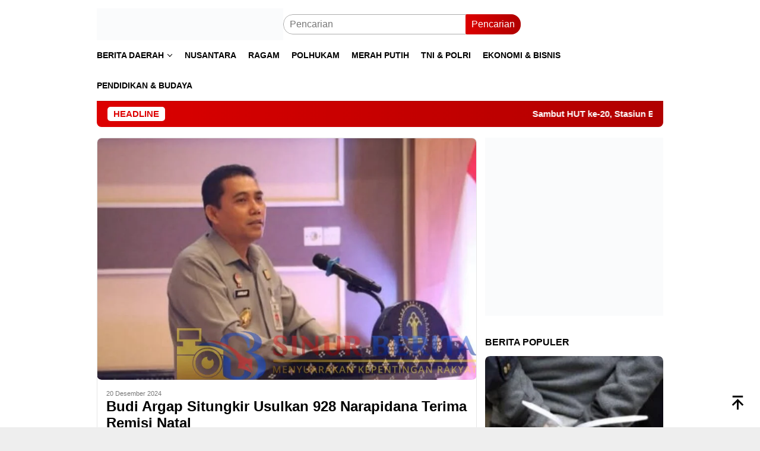

--- FILE ---
content_type: text/html; charset=UTF-8
request_url: https://sinurberita.com/tag/budi-argap-situngkir/
body_size: 36924
content:
<!DOCTYPE html><html lang="id"><head itemscope="itemscope" itemtype="http://schema.org/WebSite"><meta charset="UTF-8"><meta name="viewport" content="width=device-width, initial-scale=1"><link rel="profile" href="https://gmpg.org/xfn/11"><meta name='robots' content='index, follow, max-image-preview:large, max-snippet:-1, max-video-preview:-1' /><title>Budi Argap Situngkir Arsip &#8211; SINURBERITA.COM - MENYUARAKAN KEPENTINGAN RAKYAT</title><link rel="canonical" href="https://sinurberita.com/tag/budi-argap-situngkir/" /><link rel="next" href="https://sinurberita.com/tag/budi-argap-situngkir/page/2/" /><meta property="og:locale" content="id_ID" /><meta property="og:type" content="article" /><meta property="og:title" content="Budi Argap Situngkir Arsip &#8211; SINURBERITA.COM - MENYUARAKAN KEPENTINGAN RAKYAT" /><meta property="og:url" content="https://sinurberita.com/tag/budi-argap-situngkir/" /><meta property="og:site_name" content="SINURBERITA.COM - MENYUARAKAN KEPENTINGAN RAKYAT" /><meta property="og:image" content="https://sinurberita.com/wp-content/uploads/2025/05/Mockup-Logo-Biasa-crop-1024x895.png" /><meta property="og:image:width" content="1024" /><meta property="og:image:height" content="895" /><meta property="og:image:type" content="image/png" /><meta name="twitter:card" content="summary_large_image" /><meta name="twitter:site" content="@sinurberita_red" /> <script type="application/ld+json" class="yoast-schema-graph">{"@context":"https://schema.org","@graph":[{"@type":"CollectionPage","@id":"https://sinurberita.com/tag/budi-argap-situngkir/","url":"https://sinurberita.com/tag/budi-argap-situngkir/","name":"Budi Argap Situngkir Arsip &#8211; SINURBERITA.COM - MENYUARAKAN KEPENTINGAN RAKYAT","isPartOf":{"@id":"https://sinurberita.com/#website"},"primaryImageOfPage":{"@id":"https://sinurberita.com/tag/budi-argap-situngkir/#primaryimage"},"image":{"@id":"https://sinurberita.com/tag/budi-argap-situngkir/#primaryimage"},"thumbnailUrl":"https://sinurberita.com/wp-content/uploads/2024/12/IMG_20241220_173406.jpg","breadcrumb":{"@id":"https://sinurberita.com/tag/budi-argap-situngkir/#breadcrumb"},"inLanguage":"id"},{"@type":"ImageObject","inLanguage":"id","@id":"https://sinurberita.com/tag/budi-argap-situngkir/#primaryimage","url":"https://sinurberita.com/wp-content/uploads/2024/12/IMG_20241220_173406.jpg","contentUrl":"https://sinurberita.com/wp-content/uploads/2024/12/IMG_20241220_173406.jpg","width":788,"height":502},{"@type":"BreadcrumbList","@id":"https://sinurberita.com/tag/budi-argap-situngkir/#breadcrumb","itemListElement":[{"@type":"ListItem","position":1,"name":"Beranda","item":"https://sinurberita.com/"},{"@type":"ListItem","position":2,"name":"Budi Argap Situngkir"}]},{"@type":"WebSite","@id":"https://sinurberita.com/#website","url":"https://sinurberita.com/","name":"SINURBERITA.COM","description":"Portal Berita Online Terdepan Menyuarakan Kepentingan Rakyat","publisher":{"@id":"https://sinurberita.com/#organization"},"potentialAction":[{"@type":"SearchAction","target":{"@type":"EntryPoint","urlTemplate":"https://sinurberita.com/?s={search_term_string}"},"query-input":{"@type":"PropertyValueSpecification","valueRequired":true,"valueName":"search_term_string"}}],"inLanguage":"id"},{"@type":"Organization","@id":"https://sinurberita.com/#organization","name":"SINURBERITA","alternateName":"www.sinurberita.com","url":"https://sinurberita.com/","logo":{"@type":"ImageObject","inLanguage":"id","@id":"https://sinurberita.com/#/schema/logo/image/","url":"https://sinurberita.com/wp-content/uploads/2025/05/Mockup-Logo-Biasa-crop-1024x895.png","contentUrl":"https://sinurberita.com/wp-content/uploads/2025/05/Mockup-Logo-Biasa-crop-1024x895.png","width":1024,"height":895,"caption":"SINURBERITA"},"image":{"@id":"https://sinurberita.com/#/schema/logo/image/"},"sameAs":["https://facebook.com/redaksi.sinur.berita","https://x.com/sinurberita_red"]}]}</script> <link rel='dns-prefetch' href='//www.googletagmanager.com' /><link rel='dns-prefetch' href='//fonts.googleapis.com' /> <script id="wpp-js" type="litespeed/javascript" data-src="https://sinurberita.com/wp-content/plugins/wordpress-popular-posts/assets/js/wpp.min.js?ver=7.3.6" data-sampling="0" data-sampling-rate="100" data-api-url="https://sinurberita.com/wp-json/wordpress-popular-posts" data-post-id="0" data-token="2c0e4abc2f" data-lang="0" data-debug="0"></script> <link data-optimized="2" rel="stylesheet" href="https://sinurberita.com/wp-content/litespeed/css/c01098e0598d47624ddb51543844dd41.css?ver=05f5c" /> <script type="litespeed/javascript" data-src="https://sinurberita.com/wp-includes/js/jquery/jquery.min.js?ver=3.7.1" id="jquery-core-js"></script> 
 <script type="litespeed/javascript" data-src="https://www.googletagmanager.com/gtag/js?id=GT-M3VP7JV" id="google_gtagjs-js"></script> <script id="google_gtagjs-js-after" type="litespeed/javascript">window.dataLayer=window.dataLayer||[];function gtag(){dataLayer.push(arguments)}
gtag("set","linker",{"domains":["sinurberita.com"]});gtag("js",new Date());gtag("set","developer_id.dZTNiMT",!0);gtag("config","GT-M3VP7JV")</script> <meta name="generator" content="Site Kit by Google 1.170.0" /> <script type="litespeed/javascript" data-src="https://pagead2.googlesyndication.com/pagead/js/adsbygoogle.js?client=ca-pub-9816343805026523"
     crossorigin="anonymous"></script> <meta name="google-adsense-platform-account" content="ca-host-pub-2644536267352236"><meta name="google-adsense-platform-domain" content="sitekit.withgoogle.com"><link rel="icon" href="https://sinurberita.com/wp-content/uploads/2025/07/cropped-Logo-Biasa-144x144-1-32x32.png" sizes="32x32" /><link rel="icon" href="https://sinurberita.com/wp-content/uploads/2025/07/cropped-Logo-Biasa-144x144-1-192x192.png" sizes="192x192" /><link rel="apple-touch-icon" href="https://sinurberita.com/wp-content/uploads/2025/07/cropped-Logo-Biasa-144x144-1-180x180.png" /><meta name="msapplication-TileImage" content="https://sinurberita.com/wp-content/uploads/2025/07/cropped-Logo-Biasa-144x144-1-270x270.png" /></head><body data-rsssl=1 class="archive tag tag-budi-argap-situngkir tag-256 wp-custom-logo wp-theme-bloggingpro gmr-theme idtheme kentooz gmr-sticky hfeed" itemscope="itemscope" itemtype="http://schema.org/WebPage">
<amp-ad width="100vw" height="320"
type="adsense"
data-ad-client="ca-pub-9816343805026523"
data-ad-slot="8050840208"
data-auto-format="rspv"
data-full-width=""><div overflow=""></div>
</amp-ad><amp-auto-ads type="adsense"
data-ad-client="ca-pub-9816343805026523">
</amp-auto-ads><div id="full-container">
<a class="skip-link screen-reader-text" href="#main">Loncat ke konten</a><header id="masthead" class="site-header" role="banner" itemscope="itemscope" itemtype="http://schema.org/WPHeader"><div class="container"><div class="clearfix gmr-headwrapper"><div class="list-table clearfix"><div class="table-row"><div class="table-cell onlymobile-menu">
<a id="gmr-responsive-menu" href="#menus" rel="nofollow" title="Menu Mobile"><svg xmlns="http://www.w3.org/2000/svg" xmlns:xlink="http://www.w3.org/1999/xlink" aria-hidden="true" role="img" width="1em" height="1em" preserveAspectRatio="xMidYMid meet" viewBox="0 0 24 24"><path d="M3 6h18v2H3V6m0 5h18v2H3v-2m0 5h18v2H3v-2z" fill="currentColor"/></svg><span class="screen-reader-text">Menu Mobile</span></a></div><div class="close-topnavmenu-wrap"><a id="close-topnavmenu-button" rel="nofollow" href="#"><svg xmlns="http://www.w3.org/2000/svg" xmlns:xlink="http://www.w3.org/1999/xlink" aria-hidden="true" role="img" width="1em" height="1em" preserveAspectRatio="xMidYMid meet" viewBox="0 0 24 24"><path d="M12 20c-4.41 0-8-3.59-8-8s3.59-8 8-8s8 3.59 8 8s-3.59 8-8 8m0-18C6.47 2 2 6.47 2 12s4.47 10 10 10s10-4.47 10-10S17.53 2 12 2m2.59 6L12 10.59L9.41 8L8 9.41L10.59 12L8 14.59L9.41 16L12 13.41L14.59 16L16 14.59L13.41 12L16 9.41L14.59 8z" fill="currentColor"/></svg></a></div><div class="table-cell gmr-logo"><div class="logo-wrap">
<a href="https://sinurberita.com/" class="custom-logo-link" itemprop="url" title="SINURBERITA.COM - MENYUARAKAN KEPENTINGAN RAKYAT">
<img data-lazyloaded="1" src="[data-uri]" width="2560" height="443" data-src="https://sinurberita.com/wp-content/uploads/2025/07/Logo-2D-Menyamping-oke-scaled.png" alt="SINURBERITA.COM - MENYUARAKAN KEPENTINGAN RAKYAT" title="SINURBERITA.COM - MENYUARAKAN KEPENTINGAN RAKYAT" />
</a></div></div><div class="table-cell search">
<a id="search-menu-button-top" class="responsive-searchbtn pull-right" href="#" rel="nofollow"><svg xmlns="http://www.w3.org/2000/svg" xmlns:xlink="http://www.w3.org/1999/xlink" aria-hidden="true" role="img" width="1em" height="1em" preserveAspectRatio="xMidYMid meet" viewBox="0 0 24 24"><g fill="none"><path d="M21 21l-4.486-4.494M19 10.5a8.5 8.5 0 1 1-17 0a8.5 8.5 0 0 1 17 0z" stroke="currentColor" stroke-width="2" stroke-linecap="round"/></g></svg></a><form method="get" id="search-topsearchform-container" class="gmr-searchform searchform topsearchform" action="https://sinurberita.com/">
<input type="text" name="s" id="s" placeholder="Pencarian" />
<button type="submit" class="topsearch-submit">Pencarian</button></form></div><div class="table-cell gmr-table-date">
<span class="gmr-top-date pull-right" data-lang="id"></span></div></div></div></div></div></header><div class="top-header"><div class="container"><div class="gmr-menuwrap mainwrap-menu clearfix"><nav id="site-navigation" class="gmr-mainmenu" role="navigation" itemscope="itemscope" itemtype="http://schema.org/SiteNavigationElement"><ul id="primary-menu" class="menu"><li class="menu-item menu-item-type-menulogo-btn gmr-menulogo-btn"><a href="https://sinurberita.com/" id="menulogo-button" itemprop="url" title="SINURBERITA.COM - MENYUARAKAN KEPENTINGAN RAKYAT"><img data-lazyloaded="1" src="[data-uri]" width="2560" height="443" data-src="https://sinurberita.com/wp-content/uploads/2025/07/Logo-2D-Menyamping-scaled.png" alt="SINURBERITA.COM - MENYUARAKAN KEPENTINGAN RAKYAT" title="SINURBERITA.COM - MENYUARAKAN KEPENTINGAN RAKYAT" itemprop="image" /></a></li><li id="menu-item-10468" class="menu-item menu-item-type-taxonomy menu-item-object-category menu-item-has-children menu-item-10468"><a href="https://sinurberita.com/category/berita-riau/" itemprop="url"><span itemprop="name">BERITA DAERAH</span></a><ul class="sub-menu"><li id="menu-item-10476" class="menu-item menu-item-type-taxonomy menu-item-object-category menu-item-10476"><a href="https://sinurberita.com/category/berita-riau/kota-pekanbaru/" itemprop="url"><span itemprop="name">KOTA PEKANBARU</span></a></li><li id="menu-item-10475" class="menu-item menu-item-type-taxonomy menu-item-object-category menu-item-10475"><a href="https://sinurberita.com/category/berita-riau/kota-dumai/" itemprop="url"><span itemprop="name">KOTA DUMAI</span></a></li><li id="menu-item-11034" class="menu-item menu-item-type-taxonomy menu-item-object-category menu-item-11034"><a href="https://sinurberita.com/category/berita-riau/pelalawan/" itemprop="url"><span itemprop="name">PELALAWAN</span></a></li><li id="menu-item-10478" class="menu-item menu-item-type-taxonomy menu-item-object-category menu-item-10478"><a href="https://sinurberita.com/category/berita-riau/rokan-hilir/" itemprop="url"><span itemprop="name">ROKAN HILIR</span></a></li><li id="menu-item-10473" class="menu-item menu-item-type-taxonomy menu-item-object-category menu-item-10473"><a href="https://sinurberita.com/category/berita-riau/bengkalis/" itemprop="url"><span itemprop="name">BENGKALIS</span></a></li><li id="menu-item-10480" class="menu-item menu-item-type-taxonomy menu-item-object-category menu-item-10480"><a href="https://sinurberita.com/category/berita-riau/siak/" itemprop="url"><span itemprop="name">SIAK</span></a></li></ul></li><li id="menu-item-10463" class="menu-item menu-item-type-taxonomy menu-item-object-category menu-item-10463"><a href="https://sinurberita.com/category/nusantara-2/" itemprop="url"><span itemprop="name">NUSANTARA</span></a></li><li id="menu-item-10464" class="menu-item menu-item-type-taxonomy menu-item-object-category menu-item-10464"><a href="https://sinurberita.com/category/ragam/" itemprop="url"><span itemprop="name">RAGAM</span></a></li><li id="menu-item-10465" class="menu-item menu-item-type-taxonomy menu-item-object-category menu-item-10465"><a href="https://sinurberita.com/category/politik-hukum-keamanan/" itemprop="url"><span itemprop="name">POLHUKAM</span></a></li><li id="menu-item-10466" class="menu-item menu-item-type-taxonomy menu-item-object-category menu-item-10466"><a href="https://sinurberita.com/category/merah-putih/" itemprop="url"><span itemprop="name">MERAH PUTIH</span></a></li><li id="menu-item-10467" class="menu-item menu-item-type-taxonomy menu-item-object-category menu-item-10467"><a href="https://sinurberita.com/category/tni-7-polri/" itemprop="url"><span itemprop="name">TNI &amp; POLRI</span></a></li><li id="menu-item-10469" class="menu-item menu-item-type-taxonomy menu-item-object-category menu-item-10469"><a href="https://sinurberita.com/category/ekonomi-bisnis/" itemprop="url"><span itemprop="name">EKONOMI &amp; BISNIS</span></a></li><li id="menu-item-10470" class="menu-item menu-item-type-taxonomy menu-item-object-category menu-item-10470"><a href="https://sinurberita.com/category/pendidikan-budaya/" itemprop="url"><span itemprop="name">PENDIDIKAN &amp; BUDAYA</span></a></li><li class="menu-item menu-item-type-search-btn gmr-search-btn pull-right"><a id="search-menu-button" href="#" rel="nofollow"><svg xmlns="http://www.w3.org/2000/svg" xmlns:xlink="http://www.w3.org/1999/xlink" aria-hidden="true" role="img" width="1em" height="1em" preserveAspectRatio="xMidYMid meet" viewBox="0 0 24 24"><g fill="none"><path d="M21 21l-4.486-4.494M19 10.5a8.5 8.5 0 1 1-17 0a8.5 8.5 0 0 1 17 0z" stroke="currentColor" stroke-width="2" stroke-linecap="round"/></g></svg></a><div class="search-dropdown search" id="search-dropdown-container"><form method="get" class="gmr-searchform searchform" action="https://sinurberita.com/"><input type="text" name="s" id="s" placeholder="Pencarian" /></form></div></li></ul></nav></div></div></div><div class="site inner-wrap" id="site-container"><div class="container"><div class="gmr-topnotification"><div class="wrap-marquee"><div class="text-marquee">HEADLINE</div><span class="marquee">				<a href="https://sinurberita.com/sambut-hut-ke-20-stasiun-bakamla-tbk-salurkan-paket-sembako/" class="gmr-recent-marquee" title="Sambut HUT ke-20, Stasiun Bakamla TBK Salurkan Paket Sembako">Sambut HUT ke-20, Stasiun Bakamla TBK Salurkan Paket Sembako</a>
<a href="https://sinurberita.com/libur-aman-dan-nyaman-polsek-toba-hadir-di-wisata-riam-ensiling/" class="gmr-recent-marquee" title="Libur Aman dan Nyaman, Polsek Toba Hadir di Wisata Riam Ensiling">Libur Aman dan Nyaman, Polsek Toba Hadir di Wisata Riam Ensiling</a>
<a href="https://sinurberita.com/satgas-mtf-tni-konga-berhasil-laksanakan-winchex-dan-medevac/" class="gmr-recent-marquee" title="Satgas MTF TNI Konga Berhasil Laksanakan WINCHEX dan Medevac">Satgas MTF TNI Konga Berhasil Laksanakan WINCHEX dan Medevac</a>
<a href="https://sinurberita.com/polres-sibolga-laksanakan-natal-bersama-masyarakat-terdampak-bencana-alam/" class="gmr-recent-marquee" title="Polres Sibolga Laksanakan Natal Bersama Masyarakat Terdampak Bencana Alam">Polres Sibolga Laksanakan Natal Bersama Masyarakat Terdampak Bencana Alam</a>
<a href="https://sinurberita.com/panglima-tni-hadiri-penyerahan-uang-sitaan-rp66-t-di-kejagung/" class="gmr-recent-marquee" title="Panglima TNI Hadiri Penyerahan Uang Sitaan Rp6,6 T di Kejagung">Panglima TNI Hadiri Penyerahan Uang Sitaan Rp6,6 T di Kejagung</a>
</span></div></div></div><div id="content" class="gmr-content"><div class="container"><div class="row"><div id="primary" class="col-md-main"><div class="content-area"><div class="gmr-bigheadline clearfix"><div class="gmr-big-headline"><div class="other-content-thumbnail thumb-radius">
<a href="https://sinurberita.com/budi-argap-situngkir-usulkan-928-narapidana-terima-remisi-natal/" title="Budi Argap Situngkir Usulkan 928 Narapidana Terima Remisi Natal">
<img data-lazyloaded="1" src="[data-uri]" width="562" height="358" data-src="https://sinurberita.com/wp-content/uploads/2024/12/IMG_20241220_173406.jpg" class="attachment-verylarge size-verylarge wp-post-image" alt="" decoding="async" fetchpriority="high" data-srcset="https://sinurberita.com/wp-content/uploads/2024/12/IMG_20241220_173406.jpg 788w, https://sinurberita.com/wp-content/uploads/2024/12/IMG_20241220_173406-300x191.jpg 300w, https://sinurberita.com/wp-content/uploads/2024/12/IMG_20241220_173406-768x489.jpg 768w" data-sizes="(max-width: 562px) 100vw, 562px" title="IMG_20241220_173406" />							</a></div><div class="gmr-bigheadline-content"><div class="gmr-metacontent"><span class="posted-on"><time class="entry-date published" itemprop="datePublished" datetime="2024-12-20T17:38:22+07:00">20 Desember 2024</time><time class="updated" datetime="2025-01-28T11:37:09+07:00">28 Januari 2025</time></span></div><div class="gmr-rp-biglink">
<a href="https://sinurberita.com/budi-argap-situngkir-usulkan-928-narapidana-terima-remisi-natal/" class="gmr-slide-titlelink" title="Budi Argap Situngkir Usulkan 928 Narapidana Terima Remisi Natal">Budi Argap Situngkir Usulkan 928 Narapidana Terima Remisi Natal</a></div><p>KOTA PEKANBARU, SINURBERITA.COM Menjelang perayaan Hari Raya Natal Tahun 2024, Kantor Wilayah Kementerian Hukum dan&nbsp;[&hellip;]</p></div></div><div class="gmr-owl-bigheadline"><h3 class="widget-title">BERITA UTAMA</h3><div class="gmr-owl-carousel-bigheadline owl-carousel owl-theme"><div class="gmr-slider-content"><div class="other-content-thumbnail thumb-radius">
<a href="https://sinurberita.com/kanwil-kemenkumham-riau-hadiri-rakor-lintas-sektoral-operasi-lilin-lancang-kuning-2024/" title="Kanwil Kemenkumham Riau Hadiri Rakor Lintas Sektoral Operasi Lilin Lancang Kuning 2024">
<img data-lazyloaded="1" src="[data-uri]" width="168" height="112" data-src="https://sinurberita.com/wp-content/uploads/2024/12/FB_IMG_1734588292426-300x200.jpg" class="attachment-medium size-medium wp-post-image" alt="" decoding="async" data-srcset="https://sinurberita.com/wp-content/uploads/2024/12/FB_IMG_1734588292426-300x200.jpg 300w, https://sinurberita.com/wp-content/uploads/2024/12/FB_IMG_1734588292426-1024x683.jpg 1024w, https://sinurberita.com/wp-content/uploads/2024/12/FB_IMG_1734588292426-768x512.jpg 768w, https://sinurberita.com/wp-content/uploads/2024/12/FB_IMG_1734588292426.jpg 1080w" data-sizes="(max-width: 168px) 100vw, 168px" title="FB_IMG_1734588292426" />																			</a></div><div class="gmr-rp-link"><div class="gmr-metacontent"><span class="posted-on"><time class="entry-date published" itemprop="datePublished" datetime="2024-12-19T13:11:12+07:00">19 Desember 2024</time><time class="updated" datetime="2025-01-28T11:43:58+07:00">28 Januari 2025</time></span></div>								<a href="https://sinurberita.com/kanwil-kemenkumham-riau-hadiri-rakor-lintas-sektoral-operasi-lilin-lancang-kuning-2024/" class="gmr-slide-titlelink" title="Kanwil Kemenkumham Riau Hadiri Rakor Lintas Sektoral Operasi Lilin Lancang Kuning 2024">Kanwil Kemenkumham Riau Hadiri Rakor Lintas Sektoral Operasi Lilin Lancang Kuning 2024</a></div></div><div class="gmr-slider-content"><div class="other-content-thumbnail thumb-radius">
<a href="https://sinurberita.com/refleksi-akhir-tahun-2024-dua-satuan-kerja-kanwil-kemenkumham-riau-raih-predikat-wbk/" title="Refleksi Akhir Tahun 2024, Dua Satuan Kerja Kanwil Kemenkumham Riau Raih Predikat WBK">
<img data-lazyloaded="1" src="[data-uri]" width="149" height="112" data-src="https://sinurberita.com/wp-content/uploads/2024/12/470580380_894717916168762_6750757937209551304_n-300x225.jpg" class="attachment-medium size-medium wp-post-image" alt="" decoding="async" data-srcset="https://sinurberita.com/wp-content/uploads/2024/12/470580380_894717916168762_6750757937209551304_n-300x225.jpg 300w, https://sinurberita.com/wp-content/uploads/2024/12/470580380_894717916168762_6750757937209551304_n-1024x768.jpg 1024w, https://sinurberita.com/wp-content/uploads/2024/12/470580380_894717916168762_6750757937209551304_n-768x576.jpg 768w, https://sinurberita.com/wp-content/uploads/2024/12/470580380_894717916168762_6750757937209551304_n-1536x1152.jpg 1536w, https://sinurberita.com/wp-content/uploads/2024/12/470580380_894717916168762_6750757937209551304_n.jpg 1600w" data-sizes="(max-width: 149px) 100vw, 149px" title="470580380_894717916168762_6750757937209551304_n" />																			</a></div><div class="gmr-rp-link"><div class="gmr-metacontent"><span class="posted-on"><time class="entry-date published" itemprop="datePublished" datetime="2024-12-17T09:05:59+07:00">17 Desember 2024</time><time class="updated" datetime="2025-01-28T11:52:19+07:00">28 Januari 2025</time></span></div>								<a href="https://sinurberita.com/refleksi-akhir-tahun-2024-dua-satuan-kerja-kanwil-kemenkumham-riau-raih-predikat-wbk/" class="gmr-slide-titlelink" title="Refleksi Akhir Tahun 2024, Dua Satuan Kerja Kanwil Kemenkumham Riau Raih Predikat WBK">Refleksi Akhir Tahun 2024, Dua Satuan Kerja Kanwil Kemenkumham Riau Raih Predikat WBK</a></div></div><div class="gmr-slider-content"><div class="other-content-thumbnail thumb-radius">
<a href="https://sinurberita.com/budi-argap-tekankan-integritas-dan-profesionalisme-notaris/" title="Budi Argap Tekankan Integritas dan Profesionalisme Notaris">
<img data-lazyloaded="1" src="[data-uri]" width="168" height="112" data-src="https://sinurberita.com/wp-content/uploads/2024/12/FB_IMG_1734030665487-300x200.jpg" class="attachment-medium size-medium wp-post-image" alt="" decoding="async" data-srcset="https://sinurberita.com/wp-content/uploads/2024/12/FB_IMG_1734030665487-300x200.jpg 300w, https://sinurberita.com/wp-content/uploads/2024/12/FB_IMG_1734030665487-1024x683.jpg 1024w, https://sinurberita.com/wp-content/uploads/2024/12/FB_IMG_1734030665487-768x512.jpg 768w, https://sinurberita.com/wp-content/uploads/2024/12/FB_IMG_1734030665487.jpg 1080w" data-sizes="(max-width: 168px) 100vw, 168px" title="FB_IMG_1734030665487" />																			</a></div><div class="gmr-rp-link"><div class="gmr-metacontent"><span class="posted-on"><time class="entry-date published" itemprop="datePublished" datetime="2024-12-13T07:40:41+07:00">13 Desember 2024</time><time class="updated" datetime="2025-01-29T00:47:27+07:00">29 Januari 2025</time></span></div>								<a href="https://sinurberita.com/budi-argap-tekankan-integritas-dan-profesionalisme-notaris/" class="gmr-slide-titlelink" title="Budi Argap Tekankan Integritas dan Profesionalisme Notaris">Budi Argap Tekankan Integritas dan Profesionalisme Notaris</a></div></div><div class="gmr-slider-content"><div class="other-content-thumbnail thumb-radius">
<a href="https://sinurberita.com/menilik-kemeriahan-perayaan-natal-lapas-narkotika-rumbai/" title="Menilik Kemeriahan Perayaan Natal Lapas Narkotika Rumbai">
<img data-lazyloaded="1" src="[data-uri]" width="153" height="112" data-src="https://sinurberita.com/wp-content/uploads/2024/12/IMG_20241213_013238-300x219.jpg" class="attachment-medium size-medium wp-post-image" alt="" decoding="async" data-srcset="https://sinurberita.com/wp-content/uploads/2024/12/IMG_20241213_013238-300x219.jpg 300w, https://sinurberita.com/wp-content/uploads/2024/12/IMG_20241213_013238-768x559.jpg 768w, https://sinurberita.com/wp-content/uploads/2024/12/IMG_20241213_013238-720x530.jpg 720w, https://sinurberita.com/wp-content/uploads/2024/12/IMG_20241213_013238.jpg 950w" data-sizes="(max-width: 153px) 100vw, 153px" title="IMG_20241213_013238" />																			</a></div><div class="gmr-rp-link"><div class="gmr-metacontent"><span class="posted-on"><time class="entry-date published" itemprop="datePublished" datetime="2024-12-13T01:38:58+07:00">13 Desember 2024</time><time class="updated" datetime="2025-01-28T12:04:41+07:00">28 Januari 2025</time></span></div>								<a href="https://sinurberita.com/menilik-kemeriahan-perayaan-natal-lapas-narkotika-rumbai/" class="gmr-slide-titlelink" title="Menilik Kemeriahan Perayaan Natal Lapas Narkotika Rumbai">Menilik Kemeriahan Perayaan Natal Lapas Narkotika Rumbai</a></div></div><div class="gmr-slider-content"><div class="other-content-thumbnail thumb-radius">
<a href="https://sinurberita.com/terus-berbenah-lapas-narkotika-rumbai-gelar-razia-insidentil/" title="Terus Berbenah, Lapas Narkotika Rumbai Gelar Razia Insidentil">
<img data-lazyloaded="1" src="[data-uri]" width="150" height="112" data-src="https://sinurberita.com/wp-content/uploads/2024/12/IMG_20241211_135902-300x224.jpg" class="attachment-medium size-medium wp-post-image" alt="" decoding="async" data-srcset="https://sinurberita.com/wp-content/uploads/2024/12/IMG_20241211_135902-300x224.jpg 300w, https://sinurberita.com/wp-content/uploads/2024/12/IMG_20241211_135902-768x574.jpg 768w, https://sinurberita.com/wp-content/uploads/2024/12/IMG_20241211_135902.jpg 950w" data-sizes="(max-width: 150px) 100vw, 150px" title="IMG_20241211_135902" />																			</a></div><div class="gmr-rp-link"><div class="gmr-metacontent"><span class="posted-on"><time class="entry-date published" itemprop="datePublished" datetime="2024-12-11T17:22:04+07:00">11 Desember 2024</time><time class="updated" datetime="2025-01-28T12:08:03+07:00">28 Januari 2025</time></span></div>								<a href="https://sinurberita.com/terus-berbenah-lapas-narkotika-rumbai-gelar-razia-insidentil/" class="gmr-slide-titlelink" title="Terus Berbenah, Lapas Narkotika Rumbai Gelar Razia Insidentil">Terus Berbenah, Lapas Narkotika Rumbai Gelar Razia Insidentil</a></div></div><div class="gmr-slider-content"><div class="other-content-thumbnail thumb-radius">
<a href="https://sinurberita.com/kemenkumham-riau-gelar-rakor-kekayaan-intelektual-komunal/" title="Kemenkumham Riau Gelar Rakor Kekayaan Intelektual Komunal">
<img data-lazyloaded="1" src="[data-uri]" width="200" height="106" data-src="https://sinurberita.com/wp-content/uploads/2024/12/IMG_20241210_224513-300x159.jpg" class="attachment-medium size-medium wp-post-image" alt="" decoding="async" data-srcset="https://sinurberita.com/wp-content/uploads/2024/12/IMG_20241210_224513-300x159.jpg 300w, https://sinurberita.com/wp-content/uploads/2024/12/IMG_20241210_224513.jpg 709w" data-sizes="(max-width: 200px) 100vw, 200px" title="IMG_20241210_224513" />																			</a></div><div class="gmr-rp-link"><div class="gmr-metacontent"><span class="posted-on"><time class="entry-date published" itemprop="datePublished" datetime="2024-12-10T22:48:18+07:00">10 Desember 2024</time><time class="updated" datetime="2025-01-29T00:49:22+07:00">29 Januari 2025</time></span></div>								<a href="https://sinurberita.com/kemenkumham-riau-gelar-rakor-kekayaan-intelektual-komunal/" class="gmr-slide-titlelink" title="Kemenkumham Riau Gelar Rakor Kekayaan Intelektual Komunal">Kemenkumham Riau Gelar Rakor Kekayaan Intelektual Komunal</a></div></div></div></div></div><div class="clearfix gmr-element-carousel"><div class="gmr-title-carousel"><h3 class="widget-title">SINURBERITA UPDATE</h3></div><div class="gmr-owl-carousel"><div class="gmr-slider-content"><div class="other-content-thumbnail thumb-radius">
<a href="https://sinurberita.com/libur-aman-dan-nyaman-polsek-toba-hadir-di-wisata-riam-ensiling/" title="Libur Aman dan Nyaman, Polsek Toba Hadir di Wisata Riam Ensiling">
<img data-lazyloaded="1" src="[data-uri]" width="200" height="112" data-src="https://sinurberita.com/wp-content/uploads/2025/12/IMG-20251227-WA0239-200x112.jpg" class="attachment-medium size-medium wp-post-image" alt="" decoding="async" data-srcset="https://sinurberita.com/wp-content/uploads/2025/12/IMG-20251227-WA0239-200x112.jpg 200w, https://sinurberita.com/wp-content/uploads/2025/12/IMG-20251227-WA0239-300x170.jpg 300w, https://sinurberita.com/wp-content/uploads/2025/12/IMG-20251227-WA0239-640x358.jpg 640w" data-sizes="(max-width: 200px) 100vw, 200px" title="IMG-20251227-WA0239" />					</a></div><div class="gmr-rp-link">
<a href="https://sinurberita.com/libur-aman-dan-nyaman-polsek-toba-hadir-di-wisata-riam-ensiling/" class="gmr-slide-titlelink" title="Libur Aman dan Nyaman, Polsek Toba Hadir di Wisata Riam Ensiling">Libur Aman dan Nyaman, Polsek Toba Hadir di Wisata Riam Ensiling</a></div></div><div class="gmr-slider-content"><div class="other-content-thumbnail thumb-radius">
<a href="https://sinurberita.com/panglima-tni-hadiri-penyerahan-uang-sitaan-rp66-t-di-kejagung/" title="Panglima TNI Hadiri Penyerahan Uang Sitaan Rp6,6 T di Kejagung">
<img data-lazyloaded="1" src="[data-uri]" width="200" height="112" data-src="https://sinurberita.com/wp-content/uploads/2025/12/WhatsApp-Image-2025-12-24-at-21.35.01-1-200x112.jpeg" class="attachment-medium size-medium wp-post-image" alt="" decoding="async" data-srcset="https://sinurberita.com/wp-content/uploads/2025/12/WhatsApp-Image-2025-12-24-at-21.35.01-1-200x112.jpeg 200w, https://sinurberita.com/wp-content/uploads/2025/12/WhatsApp-Image-2025-12-24-at-21.35.01-1-300x170.jpeg 300w, https://sinurberita.com/wp-content/uploads/2025/12/WhatsApp-Image-2025-12-24-at-21.35.01-1-640x358.jpeg 640w" data-sizes="(max-width: 200px) 100vw, 200px" title="WhatsApp Image 2025-12-24 at 21.35.01 (1)" />					</a></div><div class="gmr-rp-link">
<a href="https://sinurberita.com/panglima-tni-hadiri-penyerahan-uang-sitaan-rp66-t-di-kejagung/" class="gmr-slide-titlelink" title="Panglima TNI Hadiri Penyerahan Uang Sitaan Rp6,6 T di Kejagung">Panglima TNI Hadiri Penyerahan Uang Sitaan Rp6,6 T di Kejagung</a></div></div><div class="gmr-slider-content"><div class="other-content-thumbnail thumb-radius">
<a href="https://sinurberita.com/klaim-efisiensi-dipertanyakan-spkn-sebut-anggaran-bidang-sma-riau-jor-joran/" title="Klaim Efisiensi Dipertanyakan, SPKN Sebut Anggaran Bidang SMA Riau Jor-joran">
<img data-lazyloaded="1" src="[data-uri]" width="200" height="112" data-src="https://sinurberita.com/wp-content/uploads/2025/12/IMG-20251224-WA02551-200x112.jpg" class="attachment-medium size-medium wp-post-image" alt="" decoding="async" data-srcset="https://sinurberita.com/wp-content/uploads/2025/12/IMG-20251224-WA02551-200x112.jpg 200w, https://sinurberita.com/wp-content/uploads/2025/12/IMG-20251224-WA02551-300x170.jpg 300w, https://sinurberita.com/wp-content/uploads/2025/12/IMG-20251224-WA02551-640x358.jpg 640w" data-sizes="(max-width: 200px) 100vw, 200px" title="IMG-20251224-WA0255(1)" />					</a></div><div class="gmr-rp-link">
<a href="https://sinurberita.com/klaim-efisiensi-dipertanyakan-spkn-sebut-anggaran-bidang-sma-riau-jor-joran/" class="gmr-slide-titlelink" title="Klaim Efisiensi Dipertanyakan, SPKN Sebut Anggaran Bidang SMA Riau Jor-joran">Klaim Efisiensi Dipertanyakan, SPKN Sebut Anggaran Bidang SMA Riau Jor-joran</a></div></div><div class="gmr-slider-content"><div class="other-content-thumbnail thumb-radius">
<a href="https://sinurberita.com/kemenkum-riau-berikan-pembinaan-layanan-ahu-kepada-mahasiswa-magang/" title="Kemenkum Riau Berikan Pembinaan Layanan AHU kepada Mahasiswa Magang">
<img data-lazyloaded="1" src="[data-uri]" width="200" height="112" data-src="https://sinurberita.com/wp-content/uploads/2025/12/IMG-20251223-WA0341-200x112.jpg" class="attachment-medium size-medium wp-post-image" alt="" decoding="async" data-srcset="https://sinurberita.com/wp-content/uploads/2025/12/IMG-20251223-WA0341-200x112.jpg 200w, https://sinurberita.com/wp-content/uploads/2025/12/IMG-20251223-WA0341-300x170.jpg 300w, https://sinurberita.com/wp-content/uploads/2025/12/IMG-20251223-WA0341-640x358.jpg 640w" data-sizes="(max-width: 200px) 100vw, 200px" title="IMG-20251223-WA0341" />					</a></div><div class="gmr-rp-link">
<a href="https://sinurberita.com/kemenkum-riau-berikan-pembinaan-layanan-ahu-kepada-mahasiswa-magang/" class="gmr-slide-titlelink" title="Kemenkum Riau Berikan Pembinaan Layanan AHU kepada Mahasiswa Magang">Kemenkum Riau Berikan Pembinaan Layanan AHU kepada Mahasiswa Magang</a></div></div><div class="gmr-slider-content"><div class="other-content-thumbnail thumb-radius">
<a href="https://sinurberita.com/perkuat-regulasi-daerah-bpbd-inhu-sambangi-kemenkum-riau/" title="Perkuat Regulasi Daerah, BPBD Inhu Sambangi Kemenkum Riau">
<img data-lazyloaded="1" src="[data-uri]" width="200" height="112" data-src="https://sinurberita.com/wp-content/uploads/2025/12/IMG-20251223-WA0340-200x112.jpg" class="attachment-medium size-medium wp-post-image" alt="" decoding="async" data-srcset="https://sinurberita.com/wp-content/uploads/2025/12/IMG-20251223-WA0340-200x112.jpg 200w, https://sinurberita.com/wp-content/uploads/2025/12/IMG-20251223-WA0340-300x170.jpg 300w, https://sinurberita.com/wp-content/uploads/2025/12/IMG-20251223-WA0340-640x358.jpg 640w" data-sizes="(max-width: 200px) 100vw, 200px" title="IMG-20251223-WA0340" />					</a></div><div class="gmr-rp-link">
<a href="https://sinurberita.com/perkuat-regulasi-daerah-bpbd-inhu-sambangi-kemenkum-riau/" class="gmr-slide-titlelink" title="Perkuat Regulasi Daerah, BPBD Inhu Sambangi Kemenkum Riau">Perkuat Regulasi Daerah, BPBD Inhu Sambangi Kemenkum Riau</a></div></div><div class="gmr-slider-content"><div class="other-content-thumbnail thumb-radius">
<a href="https://sinurberita.com/pamapta-polres-sekadau-respons-cepat-urai-kemacetan-pasar/" title="Pamapta Polres Sekadau Respons Cepat Urai Kemacetan Pasar">
<img data-lazyloaded="1" src="[data-uri]" width="200" height="112" data-src="https://sinurberita.com/wp-content/uploads/2025/12/IMG-20251223-WA0324-200x112.jpg" class="attachment-medium size-medium wp-post-image" alt="" decoding="async" data-srcset="https://sinurberita.com/wp-content/uploads/2025/12/IMG-20251223-WA0324-200x112.jpg 200w, https://sinurberita.com/wp-content/uploads/2025/12/IMG-20251223-WA0324-300x170.jpg 300w, https://sinurberita.com/wp-content/uploads/2025/12/IMG-20251223-WA0324-640x358.jpg 640w" data-sizes="(max-width: 200px) 100vw, 200px" title="IMG-20251223-WA0324" />					</a></div><div class="gmr-rp-link">
<a href="https://sinurberita.com/pamapta-polres-sekadau-respons-cepat-urai-kemacetan-pasar/" class="gmr-slide-titlelink" title="Pamapta Polres Sekadau Respons Cepat Urai Kemacetan Pasar">Pamapta Polres Sekadau Respons Cepat Urai Kemacetan Pasar</a></div></div><div class="gmr-slider-content"><div class="other-content-thumbnail thumb-radius">
<a href="https://sinurberita.com/perkuat-jdihn-kemenkum-riau-gelar-sosialisasi-e-report-2025/" title="Perkuat JDIHN, Kemenkum Riau Gelar Sosialisasi E-Report 2025">
<img data-lazyloaded="1" src="[data-uri]" width="200" height="112" data-src="https://sinurberita.com/wp-content/uploads/2025/12/IMG-20251223-WA0338-200x112.jpg" class="attachment-medium size-medium wp-post-image" alt="" decoding="async" data-srcset="https://sinurberita.com/wp-content/uploads/2025/12/IMG-20251223-WA0338-200x112.jpg 200w, https://sinurberita.com/wp-content/uploads/2025/12/IMG-20251223-WA0338-300x170.jpg 300w, https://sinurberita.com/wp-content/uploads/2025/12/IMG-20251223-WA0338-640x358.jpg 640w" data-sizes="(max-width: 200px) 100vw, 200px" title="IMG-20251223-WA0338" />					</a></div><div class="gmr-rp-link">
<a href="https://sinurberita.com/perkuat-jdihn-kemenkum-riau-gelar-sosialisasi-e-report-2025/" class="gmr-slide-titlelink" title="Perkuat JDIHN, Kemenkum Riau Gelar Sosialisasi E-Report 2025">Perkuat JDIHN, Kemenkum Riau Gelar Sosialisasi E-Report 2025</a></div></div></div></div><h1 class="page-title" itemprop="headline">Tag: <span>Budi Argap Situngkir</span></h1><main id="main" class="site-main gmr-infinite-selector" role="main"><div id="gmr-main-load"><article id="post-6188" class="item-content gmr-box-content item-infinite gmr-smallthumb clearfix post-6188 post type-post status-publish format-standard has-post-thumbnail hentry category-merah-putih category-nusantara-2 category-politik-hukum-keamanan category-ragam tag-sinurberita-2 tag-budi-argap-situngkir tag-kanwil tag-kemenkumham tag-kota-pekanbaru tag-natal tag-pemasyarakatan tag-remisi tag-riau tag-sinurberita tag-sinurberita-com tag-sinurberitadotcom tag-warga-binaan tag-wbp" itemscope="itemscope" itemtype="http://schema.org/CreativeWork"><div class="pull-left content-thumbnail thumb-radius"><a href="https://sinurberita.com/budi-argap-situngkir-usulkan-928-narapidana-terima-remisi-natal/" itemprop="url" title="" rel="bookmark"><img data-lazyloaded="1" src="[data-uri]" width="176" height="112" data-src="https://sinurberita.com/wp-content/uploads/2024/12/IMG_20241220_173406-300x191.jpg" class="attachment-medium size-medium wp-post-image" alt="" decoding="async" data-srcset="https://sinurberita.com/wp-content/uploads/2024/12/IMG_20241220_173406-300x191.jpg 300w, https://sinurberita.com/wp-content/uploads/2024/12/IMG_20241220_173406-768x489.jpg 768w, https://sinurberita.com/wp-content/uploads/2024/12/IMG_20241220_173406.jpg 788w" data-sizes="(max-width: 176px) 100vw, 176px" title="IMG_20241220_173406" /></a></div><div class="item-article"><div class="gmr-metacontent gmr-metacontent-archive"><span class="cat-links-content"><a href="https://sinurberita.com/category/merah-putih/" rel="category tag">MERAH PUTIH</a>, <a href="https://sinurberita.com/category/nusantara-2/" rel="category tag">NUSANTARA</a>, <a href="https://sinurberita.com/category/politik-hukum-keamanan/" rel="category tag">POLHUKAM</a>, <a href="https://sinurberita.com/category/ragam/" rel="category tag">RAGAM</a></span><span class="entry-author vcard screen-reader-text" itemprop="author" itemscope="itemscope" itemtype="http://schema.org/person"><a class="url fn n" href="https://sinurberita.com/author/sinurberita-com/" title="Permalink ke: Redaksi" itemprop="url"><span itemprop="name">Redaksi</span></a></span><span class="posted-on byline"><time class="entry-date published" itemprop="datePublished" datetime="2024-12-20T17:38:22+07:00">20 Desember 2024</time><time class="updated" datetime="2025-01-28T11:37:09+07:00">28 Januari 2025</time></span></div><header class="entry-header"><h2 class="entry-title" itemprop="headline"><a href="https://sinurberita.com/budi-argap-situngkir-usulkan-928-narapidana-terima-remisi-natal/" title="Budi Argap Situngkir Usulkan 928 Narapidana Terima Remisi Natal" rel="bookmark">Budi Argap Situngkir Usulkan 928 Narapidana Terima Remisi Natal</a></h2></header><div class="entry-content entry-content-archive" itemprop="text"><p>KOTA PEKANBARU, SINURBERITA.COM Menjelang perayaan Hari Raya Natal Tahun 2024, Kantor Wilayah Kementerian Hukum dan&nbsp;[&hellip;]</p></div></div></article><article id="post-6163" class="item-content gmr-box-content item-infinite gmr-smallthumb clearfix post-6163 post type-post status-publish format-standard has-post-thumbnail hentry category-merah-putih category-nusantara-2 category-politik-hukum-keamanan category-ragam category-tni-7-polri tag-sinurberita-2 tag-budi-argap-situngkir tag-kanwil tag-kemenkumham tag-kota-pekanbaru tag-polda tag-polda-riau tag-polisi tag-polri tag-presisi tag-riau tag-sinurberita tag-sinurberita-com tag-sinurberitadotcom" itemscope="itemscope" itemtype="http://schema.org/CreativeWork"><div class="pull-left content-thumbnail thumb-radius"><a href="https://sinurberita.com/kanwil-kemenkumham-riau-hadiri-rakor-lintas-sektoral-operasi-lilin-lancang-kuning-2024/" itemprop="url" title="" rel="bookmark"><img data-lazyloaded="1" src="[data-uri]" width="168" height="112" data-src="https://sinurberita.com/wp-content/uploads/2024/12/FB_IMG_1734588292426-300x200.jpg" class="attachment-medium size-medium wp-post-image" alt="" decoding="async" data-srcset="https://sinurberita.com/wp-content/uploads/2024/12/FB_IMG_1734588292426-300x200.jpg 300w, https://sinurberita.com/wp-content/uploads/2024/12/FB_IMG_1734588292426-1024x683.jpg 1024w, https://sinurberita.com/wp-content/uploads/2024/12/FB_IMG_1734588292426-768x512.jpg 768w, https://sinurberita.com/wp-content/uploads/2024/12/FB_IMG_1734588292426.jpg 1080w" data-sizes="(max-width: 168px) 100vw, 168px" title="FB_IMG_1734588292426" /></a></div><div class="item-article"><div class="gmr-metacontent gmr-metacontent-archive"><span class="cat-links-content"><a href="https://sinurberita.com/category/merah-putih/" rel="category tag">MERAH PUTIH</a>, <a href="https://sinurberita.com/category/nusantara-2/" rel="category tag">NUSANTARA</a>, <a href="https://sinurberita.com/category/politik-hukum-keamanan/" rel="category tag">POLHUKAM</a>, <a href="https://sinurberita.com/category/ragam/" rel="category tag">RAGAM</a>, <a href="https://sinurberita.com/category/tni-7-polri/" rel="category tag">TNI &amp; POLRI</a></span><span class="entry-author vcard screen-reader-text" itemprop="author" itemscope="itemscope" itemtype="http://schema.org/person"><a class="url fn n" href="https://sinurberita.com/author/sinurberita-com/" title="Permalink ke: Redaksi" itemprop="url"><span itemprop="name">Redaksi</span></a></span><span class="posted-on byline"><time class="entry-date published" itemprop="datePublished" datetime="2024-12-19T13:11:12+07:00">19 Desember 2024</time><time class="updated" datetime="2025-01-28T11:43:58+07:00">28 Januari 2025</time></span></div><header class="entry-header"><h2 class="entry-title" itemprop="headline"><a href="https://sinurberita.com/kanwil-kemenkumham-riau-hadiri-rakor-lintas-sektoral-operasi-lilin-lancang-kuning-2024/" title="Kanwil Kemenkumham Riau Hadiri Rakor Lintas Sektoral Operasi Lilin Lancang Kuning 2024" rel="bookmark">Kanwil Kemenkumham Riau Hadiri Rakor Lintas Sektoral Operasi Lilin Lancang Kuning 2024</a></h2></header><div class="entry-content entry-content-archive" itemprop="text"><p>KOTA PEKANBARU | SINURBERITA.COM Dalam rangka memastikan kesiapan pengamanan perayaan Natal 2024 dan Tahun Baru&nbsp;[&hellip;]</p></div></div></article><article id="post-6075" class="item-content gmr-box-content item-infinite gmr-smallthumb clearfix post-6075 post type-post status-publish format-standard has-post-thumbnail hentry category-merah-putih category-nusantara-2 category-politik-hukum-keamanan category-ragam tag-sinurberita-2 tag-akhir-tahun tag-budi-argap-situngkir tag-kanwil tag-kemenkumham tag-pelayanan-publik tag-raih tag-refleksi tag-riau tag-satuan-kerja tag-sinurberita tag-sinurberita-com tag-sinurberitadotcom tag-zona-integritas" itemscope="itemscope" itemtype="http://schema.org/CreativeWork"><div class="pull-left content-thumbnail thumb-radius"><a href="https://sinurberita.com/refleksi-akhir-tahun-2024-dua-satuan-kerja-kanwil-kemenkumham-riau-raih-predikat-wbk/" itemprop="url" title="" rel="bookmark"><img data-lazyloaded="1" src="[data-uri]" width="149" height="112" data-src="https://sinurberita.com/wp-content/uploads/2024/12/470580380_894717916168762_6750757937209551304_n-300x225.jpg" class="attachment-medium size-medium wp-post-image" alt="" decoding="async" loading="lazy" data-srcset="https://sinurberita.com/wp-content/uploads/2024/12/470580380_894717916168762_6750757937209551304_n-300x225.jpg 300w, https://sinurberita.com/wp-content/uploads/2024/12/470580380_894717916168762_6750757937209551304_n-1024x768.jpg 1024w, https://sinurberita.com/wp-content/uploads/2024/12/470580380_894717916168762_6750757937209551304_n-768x576.jpg 768w, https://sinurberita.com/wp-content/uploads/2024/12/470580380_894717916168762_6750757937209551304_n-1536x1152.jpg 1536w, https://sinurberita.com/wp-content/uploads/2024/12/470580380_894717916168762_6750757937209551304_n.jpg 1600w" data-sizes="auto, (max-width: 149px) 100vw, 149px" title="470580380_894717916168762_6750757937209551304_n" /></a></div><div class="item-article"><div class="gmr-metacontent gmr-metacontent-archive"><span class="cat-links-content"><a href="https://sinurberita.com/category/merah-putih/" rel="category tag">MERAH PUTIH</a>, <a href="https://sinurberita.com/category/nusantara-2/" rel="category tag">NUSANTARA</a>, <a href="https://sinurberita.com/category/politik-hukum-keamanan/" rel="category tag">POLHUKAM</a>, <a href="https://sinurberita.com/category/ragam/" rel="category tag">RAGAM</a></span><span class="entry-author vcard screen-reader-text" itemprop="author" itemscope="itemscope" itemtype="http://schema.org/person"><a class="url fn n" href="https://sinurberita.com/author/sinurberita-com/" title="Permalink ke: Redaksi" itemprop="url"><span itemprop="name">Redaksi</span></a></span><span class="posted-on byline"><time class="entry-date published" itemprop="datePublished" datetime="2024-12-17T09:05:59+07:00">17 Desember 2024</time><time class="updated" datetime="2025-01-28T11:52:19+07:00">28 Januari 2025</time></span></div><header class="entry-header"><h2 class="entry-title" itemprop="headline"><a href="https://sinurberita.com/refleksi-akhir-tahun-2024-dua-satuan-kerja-kanwil-kemenkumham-riau-raih-predikat-wbk/" title="Refleksi Akhir Tahun 2024, Dua Satuan Kerja Kanwil Kemenkumham Riau Raih Predikat WBK" rel="bookmark">Refleksi Akhir Tahun 2024, Dua Satuan Kerja Kanwil Kemenkumham Riau Raih Predikat WBK</a></h2></header><div class="entry-content entry-content-archive" itemprop="text"><p>JAKARTA | SINURBERITA.COM Dalam upaya terus membangun zona integritas dan memberikan pelayanan publik yang berkualitas,&nbsp;[&hellip;]</p></div></div></article><article id="post-6013" class="item-content gmr-box-content item-infinite gmr-smallthumb clearfix post-6013 post type-post status-publish format-standard has-post-thumbnail hentry category-merah-putih category-nusantara-2 category-politik-hukum-keamanan category-ragam tag-sinurberita-2 tag-budi-argap-situngkir tag-edison-manik tag-kakanwil tag-kanwil tag-kemenkumham tag-kota-pekanbaru tag-notaris tag-pelantikan tag-riau tag-ricky-dwi-biantoro tag-sinurberita tag-sinurberita-com tag-sinurberitadotcom" itemscope="itemscope" itemtype="http://schema.org/CreativeWork"><div class="pull-left content-thumbnail thumb-radius"><a href="https://sinurberita.com/budi-argap-tekankan-integritas-dan-profesionalisme-notaris/" itemprop="url" title="" rel="bookmark"><img data-lazyloaded="1" src="[data-uri]" width="168" height="112" data-src="https://sinurberita.com/wp-content/uploads/2024/12/FB_IMG_1734030665487-300x200.jpg" class="attachment-medium size-medium wp-post-image" alt="" decoding="async" loading="lazy" data-srcset="https://sinurberita.com/wp-content/uploads/2024/12/FB_IMG_1734030665487-300x200.jpg 300w, https://sinurberita.com/wp-content/uploads/2024/12/FB_IMG_1734030665487-1024x683.jpg 1024w, https://sinurberita.com/wp-content/uploads/2024/12/FB_IMG_1734030665487-768x512.jpg 768w, https://sinurberita.com/wp-content/uploads/2024/12/FB_IMG_1734030665487.jpg 1080w" data-sizes="auto, (max-width: 168px) 100vw, 168px" title="FB_IMG_1734030665487" /></a></div><div class="item-article"><div class="gmr-metacontent gmr-metacontent-archive"><span class="cat-links-content"><a href="https://sinurberita.com/category/merah-putih/" rel="category tag">MERAH PUTIH</a>, <a href="https://sinurberita.com/category/nusantara-2/" rel="category tag">NUSANTARA</a>, <a href="https://sinurberita.com/category/politik-hukum-keamanan/" rel="category tag">POLHUKAM</a>, <a href="https://sinurberita.com/category/ragam/" rel="category tag">RAGAM</a></span><span class="entry-author vcard screen-reader-text" itemprop="author" itemscope="itemscope" itemtype="http://schema.org/person"><a class="url fn n" href="https://sinurberita.com/author/sinurberita-com/" title="Permalink ke: Redaksi" itemprop="url"><span itemprop="name">Redaksi</span></a></span><span class="posted-on byline"><time class="entry-date published" itemprop="datePublished" datetime="2024-12-13T07:40:41+07:00">13 Desember 2024</time><time class="updated" datetime="2025-01-29T00:47:27+07:00">29 Januari 2025</time></span></div><header class="entry-header"><h2 class="entry-title" itemprop="headline"><a href="https://sinurberita.com/budi-argap-tekankan-integritas-dan-profesionalisme-notaris/" title="Budi Argap Tekankan Integritas dan Profesionalisme Notaris" rel="bookmark">Budi Argap Tekankan Integritas dan Profesionalisme Notaris</a></h2></header><div class="entry-content entry-content-archive" itemprop="text"><p>KOTA PEKANBARU || SINURBERITA.COM Dalam suasana khidmat, Kantor Wilayah Kementerian Hukum dan HAM Riau menggelar&nbsp;[&hellip;]</p></div></div></article><article id="post-6003" class="item-content gmr-box-content item-infinite gmr-smallthumb clearfix post-6003 post type-post status-publish format-standard has-post-thumbnail hentry category-merah-putih category-nusantara-2 category-ragam tag-sinurberita-2 tag-budi-argap-situngkir tag-henri-alfa-edison-damanik tag-kanwil tag-keluarga-besar tag-kemenkumham tag-kemeriahan tag-kota-pekanbaru tag-lapas-narkotika-rumbai tag-menilik tag-natal tag-perayaan tag-riau tag-rumbai tag-sinurberita tag-sinurberita-com tag-sinurberitadotcom" itemscope="itemscope" itemtype="http://schema.org/CreativeWork"><div class="pull-left content-thumbnail thumb-radius"><a href="https://sinurberita.com/menilik-kemeriahan-perayaan-natal-lapas-narkotika-rumbai/" itemprop="url" title="" rel="bookmark"><img data-lazyloaded="1" src="[data-uri]" width="153" height="112" data-src="https://sinurberita.com/wp-content/uploads/2024/12/IMG_20241213_013238-300x219.jpg" class="attachment-medium size-medium wp-post-image" alt="" decoding="async" loading="lazy" data-srcset="https://sinurberita.com/wp-content/uploads/2024/12/IMG_20241213_013238-300x219.jpg 300w, https://sinurberita.com/wp-content/uploads/2024/12/IMG_20241213_013238-768x559.jpg 768w, https://sinurberita.com/wp-content/uploads/2024/12/IMG_20241213_013238-720x530.jpg 720w, https://sinurberita.com/wp-content/uploads/2024/12/IMG_20241213_013238.jpg 950w" data-sizes="auto, (max-width: 153px) 100vw, 153px" title="IMG_20241213_013238" /></a></div><div class="item-article"><div class="gmr-metacontent gmr-metacontent-archive"><span class="cat-links-content"><a href="https://sinurberita.com/category/merah-putih/" rel="category tag">MERAH PUTIH</a>, <a href="https://sinurberita.com/category/nusantara-2/" rel="category tag">NUSANTARA</a>, <a href="https://sinurberita.com/category/ragam/" rel="category tag">RAGAM</a></span><span class="entry-author vcard screen-reader-text" itemprop="author" itemscope="itemscope" itemtype="http://schema.org/person"><a class="url fn n" href="https://sinurberita.com/author/sinurberita-com/" title="Permalink ke: Redaksi" itemprop="url"><span itemprop="name">Redaksi</span></a></span><span class="posted-on byline"><time class="entry-date published" itemprop="datePublished" datetime="2024-12-13T01:38:58+07:00">13 Desember 2024</time><time class="updated" datetime="2025-01-28T12:04:41+07:00">28 Januari 2025</time></span></div><header class="entry-header"><h2 class="entry-title" itemprop="headline"><a href="https://sinurberita.com/menilik-kemeriahan-perayaan-natal-lapas-narkotika-rumbai/" title="Menilik Kemeriahan Perayaan Natal Lapas Narkotika Rumbai" rel="bookmark">Menilik Kemeriahan Perayaan Natal Lapas Narkotika Rumbai</a></h2></header><div class="entry-content entry-content-archive" itemprop="text"><p>KOTA PEKANBARU, SINURBERITA.COM Keluarga Besar Lapas Narkotika Kelas IIB Rumbai Kementerian Imigrasi dan Pemasyarakatan, merayakan&nbsp;[&hellip;]</p></div></div></article><article id="post-5971" class="item-content gmr-box-content item-infinite gmr-smallthumb clearfix post-5971 post type-post status-publish format-standard has-post-thumbnail hentry category-merah-putih category-nusantara-2 category-politik-hukum-keamanan category-ragam tag-sinurberita-2 tag-berbenah tag-budi-argap-situngkir tag-henri-alfa-edison-damanik tag-insidentil tag-kanwil tag-kemenkumham tag-kota-pekanbaru tag-lapas-narkotika-rumbai tag-nanda-adesaputra tag-razia tag-riau tag-satgas tag-sinurberita tag-sinurberita-com tag-sinurberitadotcom" itemscope="itemscope" itemtype="http://schema.org/CreativeWork"><div class="pull-left content-thumbnail thumb-radius"><a href="https://sinurberita.com/terus-berbenah-lapas-narkotika-rumbai-gelar-razia-insidentil/" itemprop="url" title="" rel="bookmark"><img data-lazyloaded="1" src="[data-uri]" width="150" height="112" data-src="https://sinurberita.com/wp-content/uploads/2024/12/IMG_20241211_135902-300x224.jpg" class="attachment-medium size-medium wp-post-image" alt="" decoding="async" loading="lazy" data-srcset="https://sinurberita.com/wp-content/uploads/2024/12/IMG_20241211_135902-300x224.jpg 300w, https://sinurberita.com/wp-content/uploads/2024/12/IMG_20241211_135902-768x574.jpg 768w, https://sinurberita.com/wp-content/uploads/2024/12/IMG_20241211_135902.jpg 950w" data-sizes="auto, (max-width: 150px) 100vw, 150px" title="IMG_20241211_135902" /></a></div><div class="item-article"><div class="gmr-metacontent gmr-metacontent-archive"><span class="cat-links-content"><a href="https://sinurberita.com/category/merah-putih/" rel="category tag">MERAH PUTIH</a>, <a href="https://sinurberita.com/category/nusantara-2/" rel="category tag">NUSANTARA</a>, <a href="https://sinurberita.com/category/politik-hukum-keamanan/" rel="category tag">POLHUKAM</a>, <a href="https://sinurberita.com/category/ragam/" rel="category tag">RAGAM</a></span><span class="entry-author vcard screen-reader-text" itemprop="author" itemscope="itemscope" itemtype="http://schema.org/person"><a class="url fn n" href="https://sinurberita.com/author/sinurberita-com/" title="Permalink ke: Redaksi" itemprop="url"><span itemprop="name">Redaksi</span></a></span><span class="posted-on byline"><time class="entry-date published" itemprop="datePublished" datetime="2024-12-11T17:22:04+07:00">11 Desember 2024</time><time class="updated" datetime="2025-01-28T12:08:03+07:00">28 Januari 2025</time></span></div><header class="entry-header"><h2 class="entry-title" itemprop="headline"><a href="https://sinurberita.com/terus-berbenah-lapas-narkotika-rumbai-gelar-razia-insidentil/" title="Terus Berbenah, Lapas Narkotika Rumbai Gelar Razia Insidentil" rel="bookmark">Terus Berbenah, Lapas Narkotika Rumbai Gelar Razia Insidentil</a></h2></header><div class="entry-content entry-content-archive" itemprop="text"><p>KOTA PEKANBARU, SINURBERITA.COM Dalam rangka menindaklanjuti arahan 13 (tiga belas) Program Akselerasi Menteri Imigrasi dan&nbsp;[&hellip;]</p></div></div></article><article id="post-5956" class="item-content gmr-box-content item-infinite gmr-smallthumb clearfix post-5956 post type-post status-publish format-standard has-post-thumbnail hentry category-ekonomi-bisnis category-merah-putih category-nusantara-2 category-pariwisata category-pendidikan-budaya category-politik-hukum-keamanan category-ragam tag-sinurberita-2 tag-budi-argap-situngkir tag-dinas-kebudayaan tag-kanwil tag-kekayaan-intelektual tag-kemenkumham tag-pemprov-riau tag-riau tag-sinurberita tag-sinurberita-com tag-sinurberitadotcom" itemscope="itemscope" itemtype="http://schema.org/CreativeWork"><div class="pull-left content-thumbnail thumb-radius"><a href="https://sinurberita.com/kemenkumham-riau-gelar-rakor-kekayaan-intelektual-komunal/" itemprop="url" title="" rel="bookmark"><img data-lazyloaded="1" src="[data-uri]" width="200" height="106" data-src="https://sinurberita.com/wp-content/uploads/2024/12/IMG_20241210_224513-300x159.jpg" class="attachment-medium size-medium wp-post-image" alt="" decoding="async" loading="lazy" data-srcset="https://sinurberita.com/wp-content/uploads/2024/12/IMG_20241210_224513-300x159.jpg 300w, https://sinurberita.com/wp-content/uploads/2024/12/IMG_20241210_224513.jpg 709w" data-sizes="auto, (max-width: 200px) 100vw, 200px" title="IMG_20241210_224513" /></a></div><div class="item-article"><div class="gmr-metacontent gmr-metacontent-archive"><span class="cat-links-content"><a href="https://sinurberita.com/category/ekonomi-bisnis/" rel="category tag">EKONOMI &amp; BISNIS</a>, <a href="https://sinurberita.com/category/merah-putih/" rel="category tag">MERAH PUTIH</a>, <a href="https://sinurberita.com/category/nusantara-2/" rel="category tag">NUSANTARA</a>, <a href="https://sinurberita.com/category/pariwisata/" rel="category tag">PARIWISATA</a>, <a href="https://sinurberita.com/category/pendidikan-budaya/" rel="category tag">PENDIDIKAN &amp; BUDAYA</a>, <a href="https://sinurberita.com/category/politik-hukum-keamanan/" rel="category tag">POLHUKAM</a>, <a href="https://sinurberita.com/category/ragam/" rel="category tag">RAGAM</a></span><span class="entry-author vcard screen-reader-text" itemprop="author" itemscope="itemscope" itemtype="http://schema.org/person"><a class="url fn n" href="https://sinurberita.com/author/sinurberita-com/" title="Permalink ke: Redaksi" itemprop="url"><span itemprop="name">Redaksi</span></a></span><span class="posted-on byline"><time class="entry-date published" itemprop="datePublished" datetime="2024-12-10T22:48:18+07:00">10 Desember 2024</time><time class="updated" datetime="2025-01-29T00:49:22+07:00">29 Januari 2025</time></span></div><header class="entry-header"><h2 class="entry-title" itemprop="headline"><a href="https://sinurberita.com/kemenkumham-riau-gelar-rakor-kekayaan-intelektual-komunal/" title="Kemenkumham Riau Gelar Rakor Kekayaan Intelektual Komunal" rel="bookmark">Kemenkumham Riau Gelar Rakor Kekayaan Intelektual Komunal</a></h2></header><div class="entry-content entry-content-archive" itemprop="text"><p>KOTA PEKANBARU, SINURBERITACOM Kantor Wilayah Kementerian Hukum dan HAM (Kemenkumham) Riau melalui Sub Bidang Pelayanan&nbsp;[&hellip;]</p></div></div></article><article id="post-5889" class="item-content gmr-box-content item-infinite gmr-smallthumb clearfix post-5889 post type-post status-publish format-standard has-post-thumbnail hentry category-merah-putih category-nusantara-2 category-politik-hukum-keamanan category-ragam tag-sinurberita-2 tag-bhumi-pura-ksatria tag-budi-argap-situngkir tag-imigrasi tag-kanwil tag-kapal-patroli tag-kemenkumham tag-selatpanjang tag-sinurberita tag-sinurberita-com tag-sinurberitadotcom" itemscope="itemscope" itemtype="http://schema.org/CreativeWork"><div class="pull-left content-thumbnail thumb-radius"><a href="https://sinurberita.com/kakanwil-resmikan-kapal-patroli-bhumi-pura-ksatria-garda-terdepan-perbatasan-laut-riau/" itemprop="url" title="" rel="bookmark"><img data-lazyloaded="1" src="[data-uri]" width="168" height="112" data-src="https://sinurberita.com/wp-content/uploads/2024/12/FB_IMG_1733587561543-300x200.jpg" class="attachment-medium size-medium wp-post-image" alt="" decoding="async" loading="lazy" data-srcset="https://sinurberita.com/wp-content/uploads/2024/12/FB_IMG_1733587561543-300x200.jpg 300w, https://sinurberita.com/wp-content/uploads/2024/12/FB_IMG_1733587561543-1024x683.jpg 1024w, https://sinurberita.com/wp-content/uploads/2024/12/FB_IMG_1733587561543-768x512.jpg 768w, https://sinurberita.com/wp-content/uploads/2024/12/FB_IMG_1733587561543.jpg 1080w" data-sizes="auto, (max-width: 168px) 100vw, 168px" title="FB_IMG_1733587561543" /></a></div><div class="item-article"><div class="gmr-metacontent gmr-metacontent-archive"><span class="cat-links-content"><a href="https://sinurberita.com/category/merah-putih/" rel="category tag">MERAH PUTIH</a>, <a href="https://sinurberita.com/category/nusantara-2/" rel="category tag">NUSANTARA</a>, <a href="https://sinurberita.com/category/politik-hukum-keamanan/" rel="category tag">POLHUKAM</a>, <a href="https://sinurberita.com/category/ragam/" rel="category tag">RAGAM</a></span><span class="entry-author vcard screen-reader-text" itemprop="author" itemscope="itemscope" itemtype="http://schema.org/person"><a class="url fn n" href="https://sinurberita.com/author/sinurberita-com/" title="Permalink ke: Redaksi" itemprop="url"><span itemprop="name">Redaksi</span></a></span><span class="posted-on byline"><time class="entry-date published" itemprop="datePublished" datetime="2024-12-08T09:00:51+07:00">8 Desember 2024</time><time class="updated" datetime="2025-01-28T12:15:25+07:00">28 Januari 2025</time></span></div><header class="entry-header"><h2 class="entry-title" itemprop="headline"><a href="https://sinurberita.com/kakanwil-resmikan-kapal-patroli-bhumi-pura-ksatria-garda-terdepan-perbatasan-laut-riau/" title="Kakanwil Resmikan Kapal Patroli Bhumi Pura Ksatria, Garda Terdepan Perbatasan Laut Riau" rel="bookmark">Kakanwil Resmikan Kapal Patroli Bhumi Pura Ksatria, Garda Terdepan Perbatasan Laut Riau</a></h2></header><div class="entry-content entry-content-archive" itemprop="text"><p>KOTA DUMAI, SINURBERITA.COM Dalam upaya meningkatkan efektivitas pengawasan Keimigrasian di wilayah Provinsi Riau, khususnya di&nbsp;[&hellip;]</p></div></div></article><article id="post-5882" class="item-content gmr-box-content item-infinite gmr-smallthumb clearfix post-5882 post type-post status-publish format-standard has-post-thumbnail hentry category-merah-putih category-nusantara-2 category-pendidikan-budaya category-ragam tag-sinurberita-2 tag-bansos tag-bantuan tag-budi-argap-situngkir tag-kanwil tag-kemenkumham tag-lapas tag-lapas-narkotika-rumbai tag-riau tag-sinurberita tag-sinurberita-com tag-sinurberitadotcom tag-wbp" itemscope="itemscope" itemtype="http://schema.org/CreativeWork"><div class="pull-left content-thumbnail thumb-radius"><a href="https://sinurberita.com/lapas-narkotika-rumbai-berikan-bansos-kepada-keluarga-warga-binaan-dan-masyarakat-sekitar/" itemprop="url" title="" rel="bookmark"><img data-lazyloaded="1" src="[data-uri]" width="153" height="112" data-src="https://sinurberita.com/wp-content/uploads/2024/12/IMG_20241207_211714-300x220.jpg" class="attachment-medium size-medium wp-post-image" alt="" decoding="async" loading="lazy" data-srcset="https://sinurberita.com/wp-content/uploads/2024/12/IMG_20241207_211714-300x220.jpg 300w, https://sinurberita.com/wp-content/uploads/2024/12/IMG_20241207_211714-768x563.jpg 768w, https://sinurberita.com/wp-content/uploads/2024/12/IMG_20241207_211714-720x530.jpg 720w, https://sinurberita.com/wp-content/uploads/2024/12/IMG_20241207_211714.jpg 950w" data-sizes="auto, (max-width: 153px) 100vw, 153px" title="IMG_20241207_211714" /></a></div><div class="item-article"><div class="gmr-metacontent gmr-metacontent-archive"><span class="cat-links-content"><a href="https://sinurberita.com/category/merah-putih/" rel="category tag">MERAH PUTIH</a>, <a href="https://sinurberita.com/category/nusantara-2/" rel="category tag">NUSANTARA</a>, <a href="https://sinurberita.com/category/pendidikan-budaya/" rel="category tag">PENDIDIKAN &amp; BUDAYA</a>, <a href="https://sinurberita.com/category/ragam/" rel="category tag">RAGAM</a></span><span class="entry-author vcard screen-reader-text" itemprop="author" itemscope="itemscope" itemtype="http://schema.org/person"><a class="url fn n" href="https://sinurberita.com/author/sinurberita-com/" title="Permalink ke: Redaksi" itemprop="url"><span itemprop="name">Redaksi</span></a></span><span class="posted-on byline"><time class="entry-date published" itemprop="datePublished" datetime="2024-12-07T21:21:12+07:00">7 Desember 2024</time><time class="updated" datetime="2025-01-28T12:15:52+07:00">28 Januari 2025</time></span></div><header class="entry-header"><h2 class="entry-title" itemprop="headline"><a href="https://sinurberita.com/lapas-narkotika-rumbai-berikan-bansos-kepada-keluarga-warga-binaan-dan-masyarakat-sekitar/" title="Lapas Narkotika Rumbai Berikan Bansos Kepada Keluarga Warga Binaan dan Masyarakat Sekitar" rel="bookmark">Lapas Narkotika Rumbai Berikan Bansos Kepada Keluarga Warga Binaan dan Masyarakat Sekitar</a></h2></header><div class="entry-content entry-content-archive" itemprop="text"><p>KOTA PEKANBARU, SINURBERITA.COM Lembaga Pemasyarakatan (Lapas) Narkotika Kelas IIB Rumbai memberikan bantuan sosial (bansos) kepada&nbsp;[&hellip;]</p></div></div></article><article id="post-5867" class="item-content gmr-box-content item-infinite gmr-smallthumb clearfix post-5867 post type-post status-publish format-standard has-post-thumbnail hentry category-merah-putih category-nusantara-2 category-politik-hukum-keamanan category-ragam tag-sinurberita-2 tag-budi-argap-situngkir tag-ilegal tag-imigrasi-dumai tag-kanwil tag-kemenkumham tag-riau tag-sinurberita tag-sinurberita-com tag-sinurberitadotcom tag-wna" itemscope="itemscope" itemtype="http://schema.org/CreativeWork"><div class="pull-left content-thumbnail thumb-radius"><a href="https://sinurberita.com/26-wna-diamankan-imigrasi-dumai-diduga-hendak-menyeberang-ke-malaysia-secara-ilegal/" itemprop="url" title="" rel="bookmark"><img data-lazyloaded="1" src="[data-uri]" width="168" height="112" data-src="https://sinurberita.com/wp-content/uploads/2024/12/IMG-20241207-WA0076-300x200.jpg" class="attachment-medium size-medium wp-post-image" alt="" decoding="async" loading="lazy" data-srcset="https://sinurberita.com/wp-content/uploads/2024/12/IMG-20241207-WA0076-300x200.jpg 300w, https://sinurberita.com/wp-content/uploads/2024/12/IMG-20241207-WA0076-1024x682.jpg 1024w, https://sinurberita.com/wp-content/uploads/2024/12/IMG-20241207-WA0076-768x512.jpg 768w, https://sinurberita.com/wp-content/uploads/2024/12/IMG-20241207-WA0076-1536x1023.jpg 1536w, https://sinurberita.com/wp-content/uploads/2024/12/IMG-20241207-WA0076.jpg 1600w" data-sizes="auto, (max-width: 168px) 100vw, 168px" title="IMG-20241207-WA0076" /></a></div><div class="item-article"><div class="gmr-metacontent gmr-metacontent-archive"><span class="cat-links-content"><a href="https://sinurberita.com/category/merah-putih/" rel="category tag">MERAH PUTIH</a>, <a href="https://sinurberita.com/category/nusantara-2/" rel="category tag">NUSANTARA</a>, <a href="https://sinurberita.com/category/politik-hukum-keamanan/" rel="category tag">POLHUKAM</a>, <a href="https://sinurberita.com/category/ragam/" rel="category tag">RAGAM</a></span><span class="entry-author vcard screen-reader-text" itemprop="author" itemscope="itemscope" itemtype="http://schema.org/person"><a class="url fn n" href="https://sinurberita.com/author/sinurberita-com/" title="Permalink ke: Redaksi" itemprop="url"><span itemprop="name">Redaksi</span></a></span><span class="posted-on byline"><time class="entry-date published" itemprop="datePublished" datetime="2024-12-07T20:25:19+07:00">7 Desember 2024</time><time class="updated" datetime="2025-01-28T12:16:06+07:00">28 Januari 2025</time></span></div><header class="entry-header"><h2 class="entry-title" itemprop="headline"><a href="https://sinurberita.com/26-wna-diamankan-imigrasi-dumai-diduga-hendak-menyeberang-ke-malaysia-secara-ilegal/" title="26 WNA Diamankan Imigrasi Dumai, Diduga Hendak Menyeberang ke Malaysia Secara Ilegal" rel="bookmark">26 WNA Diamankan Imigrasi Dumai, Diduga Hendak Menyeberang ke Malaysia Secara Ilegal</a></h2></header><div class="entry-content entry-content-archive" itemprop="text"><p>KOTA DUMAI, SINURBERITA.COM Sebanyak 26 warga negara asing (WNA) berhasil diamankan oleh pihak imigrasi di&nbsp;[&hellip;]</p></div></div></article><article id="post-5862" class="item-content gmr-box-content item-infinite gmr-smallthumb clearfix post-5862 post type-post status-publish format-standard has-post-thumbnail hentry category-merah-putih category-nusantara-2 category-politik-hukum-keamanan category-ragam category-tni-7-polri tag-budi-argap-situngkir tag-kanwil tag-keimigrasian tag-kemenkumham tag-operasi-gabungan tag-pengawasan tag-perairan-dumai tag-polisi tag-prajurit tag-riau tag-satgas tag-sinurberita tag-sinurberita-com tag-sinurberitadotcom tag-tni-ad" itemscope="itemscope" itemtype="http://schema.org/CreativeWork"><div class="pull-left content-thumbnail thumb-radius"><a href="https://sinurberita.com/kakanwil-riau-pimpin-operasi-gabungan-pengawasan-keimigrasian-di-perairan-dumai/" itemprop="url" title="" rel="bookmark"><img data-lazyloaded="1" src="[data-uri]" width="176" height="112" data-src="https://sinurberita.com/wp-content/uploads/2024/12/IMG_20241207_181038-300x191.jpg" class="attachment-medium size-medium wp-post-image" alt="" decoding="async" loading="lazy" data-srcset="https://sinurberita.com/wp-content/uploads/2024/12/IMG_20241207_181038-300x191.jpg 300w, https://sinurberita.com/wp-content/uploads/2024/12/IMG_20241207_181038.jpg 676w" data-sizes="auto, (max-width: 176px) 100vw, 176px" title="IMG_20241207_181038" /></a></div><div class="item-article"><div class="gmr-metacontent gmr-metacontent-archive"><span class="cat-links-content"><a href="https://sinurberita.com/category/merah-putih/" rel="category tag">MERAH PUTIH</a>, <a href="https://sinurberita.com/category/nusantara-2/" rel="category tag">NUSANTARA</a>, <a href="https://sinurberita.com/category/politik-hukum-keamanan/" rel="category tag">POLHUKAM</a>, <a href="https://sinurberita.com/category/ragam/" rel="category tag">RAGAM</a>, <a href="https://sinurberita.com/category/tni-7-polri/" rel="category tag">TNI &amp; POLRI</a></span><span class="entry-author vcard screen-reader-text" itemprop="author" itemscope="itemscope" itemtype="http://schema.org/person"><a class="url fn n" href="https://sinurberita.com/author/sinurberita-com/" title="Permalink ke: Redaksi" itemprop="url"><span itemprop="name">Redaksi</span></a></span><span class="posted-on byline"><time class="entry-date published" itemprop="datePublished" datetime="2024-12-07T18:15:56+07:00">7 Desember 2024</time><time class="updated" datetime="2025-01-28T12:16:57+07:00">28 Januari 2025</time></span></div><header class="entry-header"><h2 class="entry-title" itemprop="headline"><a href="https://sinurberita.com/kakanwil-riau-pimpin-operasi-gabungan-pengawasan-keimigrasian-di-perairan-dumai/" title="Kakanwil Riau Pimpin Operasi Gabungan Pengawasan Keimigrasian di Perairan Dumai" rel="bookmark">Kakanwil Riau Pimpin Operasi Gabungan Pengawasan Keimigrasian di Perairan Dumai</a></h2></header><div class="entry-content entry-content-archive" itemprop="text"><p>KOTA DUMAI, SINURBERITA.COM Kepala Kantor Wilayah (Kakanwil) Kementerian Hukum dan HAM (Kemenkumham) Riau, Budi Argap&nbsp;[&hellip;]</p></div></div></article><article id="post-5785" class="item-content gmr-box-content item-infinite gmr-smallthumb clearfix post-5785 post type-post status-publish format-standard has-post-thumbnail hentry category-nusantara-2 category-pendidikan-budaya category-politik-hukum-keamanan category-ragam tag-sinurberita-2 tag-budi-argap-situngkir tag-edison-manik tag-johan-manurung tag-kanwil tag-kemenkumham tag-menteri-hukum tag-riau tag-sinurberita tag-sinurberita-com tag-sinurberitadotcom tag-supratman-andi-agtas" itemscope="itemscope" itemtype="http://schema.org/CreativeWork"><div class="pull-left content-thumbnail thumb-radius"><a href="https://sinurberita.com/transformasi-kemenkumham-menteri-hukum-lantik-pimpinan-tinggi-kanwil-hukum-riau/" itemprop="url" title="" rel="bookmark"><img data-lazyloaded="1" src="[data-uri]" width="200" height="109" data-src="https://sinurberita.com/wp-content/uploads/2024/12/KANWIL-1-300x164.jpg" class="attachment-medium size-medium wp-post-image" alt="" decoding="async" loading="lazy" data-srcset="https://sinurberita.com/wp-content/uploads/2024/12/KANWIL-1-300x164.jpg 300w, https://sinurberita.com/wp-content/uploads/2024/12/KANWIL-1-768x419.jpg 768w, https://sinurberita.com/wp-content/uploads/2024/12/KANWIL-1.jpg 774w" data-sizes="auto, (max-width: 200px) 100vw, 200px" title="KANWIL" /></a></div><div class="item-article"><div class="gmr-metacontent gmr-metacontent-archive"><span class="cat-links-content"><a href="https://sinurberita.com/category/nusantara-2/" rel="category tag">NUSANTARA</a>, <a href="https://sinurberita.com/category/pendidikan-budaya/" rel="category tag">PENDIDIKAN &amp; BUDAYA</a>, <a href="https://sinurberita.com/category/politik-hukum-keamanan/" rel="category tag">POLHUKAM</a>, <a href="https://sinurberita.com/category/ragam/" rel="category tag">RAGAM</a></span><span class="entry-author vcard screen-reader-text" itemprop="author" itemscope="itemscope" itemtype="http://schema.org/person"><a class="url fn n" href="https://sinurberita.com/author/sinurberita-com/" title="Permalink ke: Redaksi" itemprop="url"><span itemprop="name">Redaksi</span></a></span><span class="posted-on byline"><time class="entry-date published" itemprop="datePublished" datetime="2024-12-05T01:03:32+07:00">5 Desember 2024</time><time class="updated" datetime="2025-01-28T12:27:51+07:00">28 Januari 2025</time></span></div><header class="entry-header"><h2 class="entry-title" itemprop="headline"><a href="https://sinurberita.com/transformasi-kemenkumham-menteri-hukum-lantik-pimpinan-tinggi-kanwil-hukum-riau/" title="Transformasi Kemenkumham, Menteri Hukum Lantik Pimpinan Tinggi Kanwil Hukum Riau" rel="bookmark">Transformasi Kemenkumham, Menteri Hukum Lantik Pimpinan Tinggi Kanwil Hukum Riau</a></h2></header><div class="entry-content entry-content-archive" itemprop="text"><p>SINURBERITA.COM | JAKARTA &#8211; Menteri Hukum Republik Indonesia, Supratman Andi Agtas, memimpin prosesi pelantikan dan&nbsp;[&hellip;]</p></div></div></article></div><div class="inf-pagination"><ul class='page-numbers'><li><span aria-current="page" class="page-numbers current">1</span></li><li><a class="page-numbers" href="https://sinurberita.com/tag/budi-argap-situngkir/page/2/">2</a></li><li><a class="page-numbers" href="https://sinurberita.com/tag/budi-argap-situngkir/page/3/">3</a></li><li><span class="page-numbers dots">&hellip;</span></li><li><a class="page-numbers" href="https://sinurberita.com/tag/budi-argap-situngkir/page/5/">5</a></li><li><a class="next page-numbers" href="https://sinurberita.com/tag/budi-argap-situngkir/page/2/">&raquo;</a></li></ul></div><div class="text-center"><div class="page-load-status"><div class="loader-ellips infinite-scroll-request gmr-ajax-load-wrapper gmr-loader"><div class="gmr-ajax-wrap"><div class="gmr-ajax-loader"><div></div><div></div></div></div></div><p class="infinite-scroll-last">Tidak Ada Pos Lagi.</p><p class="infinite-scroll-error">Tidak ada laman yang di load.</p></div><p><button class="view-more-button heading-text">Lihat Lainnya</button></p></div></main></div></div><aside id="secondary" class="widget-area col-md-sidebar pos-sticky" role="complementary" itemscope="itemscope" itemtype="http://schema.org/WPSideBar"><div id="media_image-50" class="widget widget_media_image"><img data-lazyloaded="1" src="[data-uri]" width="1080" height="1080" data-src="https://sinurberita.com/wp-content/uploads/2025/08/MAYJEN-TNI-KRISTOMEI-SIANTURI.jpg" class="image wp-image-15805  attachment-full size-full" alt="" style="max-width: 100%; height: auto;" decoding="async" loading="lazy" data-srcset="https://sinurberita.com/wp-content/uploads/2025/08/MAYJEN-TNI-KRISTOMEI-SIANTURI.jpg 1080w, https://sinurberita.com/wp-content/uploads/2025/08/MAYJEN-TNI-KRISTOMEI-SIANTURI-60x60.jpg 60w, https://sinurberita.com/wp-content/uploads/2025/08/MAYJEN-TNI-KRISTOMEI-SIANTURI-768x768.jpg 768w" data-sizes="auto, (max-width: 1080px) 100vw, 1080px" title="MAYJEN TNI KRISTOMEI SIANTURI" /></div><div id="bloggingpro-mostview-5" class="widget bloggingpro-mostview"><h3 class="widget-title">BERITA POPULER</h3><div class="gmr-recentposts-widget"><ul><li class="listpost-first clearfix"><div class="gmr-rp-image other-content-thumbnail thumb-radius"><a href="https://sinurberita.com/penangkapan-kolektor-timah-di-bangka-disinyalir-langgar-sop/" itemprop="url" title="Permalink ke: Penangkapan Kolektor Timah di Bangka Disinyalir Langgar SOP"><img data-lazyloaded="1" src="[data-uri]" width="196" height="170" data-src="https://sinurberita.com/wp-content/uploads/2025/05/IMG_20250526_173459.jpg" class="attachment-large size-large wp-post-image" alt="" decoding="async" loading="lazy" data-srcset="https://sinurberita.com/wp-content/uploads/2025/05/IMG_20250526_173459.jpg 720w, https://sinurberita.com/wp-content/uploads/2025/05/IMG_20250526_173459-220x190.jpg 220w, https://sinurberita.com/wp-content/uploads/2025/05/IMG_20250526_173459-150x130.jpg 150w" data-sizes="auto, (max-width: 196px) 100vw, 196px" title="IMG_20250526_173459" /></a></div><div class="gmr-rp-content"><div class="gmr-metacontent">
<span class="cat-links-content"><a href="https://sinurberita.com/category/merah-putih/" rel="category tag">MERAH PUTIH</a>, <a href="https://sinurberita.com/category/nusantara-2/" rel="category tag">NUSANTARA</a>, <a href="https://sinurberita.com/category/tni-7-polri/" rel="category tag">TNI &amp; POLRI</a></span><span class="meta-view">8933 Dilihat</spans></div><div class="gmr-rp-link">
<a href="https://sinurberita.com/penangkapan-kolektor-timah-di-bangka-disinyalir-langgar-sop/" itemprop="url" title="Permalink ke: Penangkapan Kolektor Timah di Bangka Disinyalir Langgar SOP">Penangkapan Kolektor Timah di Bangka Disinyalir Langgar SOP</a></div></div></li><li class="listpost clearfix"><div class="list-table clearfix"><div class="table-row"><div class="table-cell gmr-rp-thumb thumb-radius">
<a href="https://sinurberita.com/divonis-melanggar-kode-etik-advokat-mirwansyah-diberhentikan-secara-tetap/" itemprop="url" title="Permalink ke: Divonis Melanggar Kode Etik, Advokat Mirwansyah Diberhentikan Secara Tetap"><img data-lazyloaded="1" src="[data-uri]" width="60" height="60" data-src="https://sinurberita.com/wp-content/uploads/2024/10/FunPic_20241011_215122713-150x150.jpg" class="attachment-thumbnail size-thumbnail wp-post-image" alt="" decoding="async" loading="lazy" data-srcset="https://sinurberita.com/wp-content/uploads/2024/10/FunPic_20241011_215122713-150x150.jpg 150w, https://sinurberita.com/wp-content/uploads/2024/10/FunPic_20241011_215122713-300x300.jpg 300w, https://sinurberita.com/wp-content/uploads/2024/10/FunPic_20241011_215122713-1024x1024.jpg 1024w, https://sinurberita.com/wp-content/uploads/2024/10/FunPic_20241011_215122713-768x768.jpg 768w, https://sinurberita.com/wp-content/uploads/2024/10/FunPic_20241011_215122713-350x350.jpg 350w, https://sinurberita.com/wp-content/uploads/2024/10/FunPic_20241011_215122713.jpg 1440w" data-sizes="auto, (max-width: 60px) 100vw, 60px" title="FunPic_20241011_215122713" /></a></div><div class="table-cell"><div class="gmr-metacontent">
<span class="cat-links-content"><a href="https://sinurberita.com/category/nusantara-2/" rel="category tag">NUSANTARA</a>, <a href="https://sinurberita.com/category/politik-hukum-keamanan/" rel="category tag">POLHUKAM</a></span><span class="meta-view">7213 Dilihat</spans></div><div class="gmr-rp-link">
<a href="https://sinurberita.com/divonis-melanggar-kode-etik-advokat-mirwansyah-diberhentikan-secara-tetap/" itemprop="url" title="Permalink ke: Divonis Melanggar Kode Etik, Advokat Mirwansyah Diberhentikan Secara Tetap">Divonis Melanggar Kode Etik, Advokat Mirwansyah Diberhentikan Secara Tetap</a></div></div></div></div></li><li class="listpost clearfix"><div class="list-table clearfix"><div class="table-row"><div class="table-cell gmr-rp-thumb thumb-radius">
<a href="https://sinurberita.com/gawat-website-dinkes-siak-tampilkan-foto-wanita-tanpa-baju/" itemprop="url" title="Permalink ke: Gawat, Website Dinkes Siak Tampilkan Foto Wanita Tanpa Baju"><img data-lazyloaded="1" src="[data-uri]" width="60" height="34" data-src="https://sinurberita.com/wp-content/uploads/2025/01/FunPic_20250131_190948576-150x84.jpg" class="attachment-thumbnail size-thumbnail wp-post-image" alt="" decoding="async" loading="lazy" data-srcset="https://sinurberita.com/wp-content/uploads/2025/01/FunPic_20250131_190948576-150x84.jpg 150w, https://sinurberita.com/wp-content/uploads/2025/01/FunPic_20250131_190948576-250x141.jpg 250w, https://sinurberita.com/wp-content/uploads/2025/01/FunPic_20250131_190948576-1024x576.jpg 1024w, https://sinurberita.com/wp-content/uploads/2025/01/FunPic_20250131_190948576-768x432.jpg 768w, https://sinurberita.com/wp-content/uploads/2025/01/FunPic_20250131_190948576-1536x864.jpg 1536w, https://sinurberita.com/wp-content/uploads/2025/01/FunPic_20250131_190948576-1280x720.jpg 1280w, https://sinurberita.com/wp-content/uploads/2025/01/FunPic_20250131_190948576.jpg 1920w" data-sizes="auto, (max-width: 60px) 100vw, 60px" title="FunPic_20250131_190948576" /></a></div><div class="table-cell"><div class="gmr-metacontent">
<span class="cat-links-content"><a href="https://sinurberita.com/category/berita-riau/" rel="category tag">BERITA DAERAH</a>, <a href="https://sinurberita.com/category/nusantara-2/" rel="category tag">NUSANTARA</a></span><span class="meta-view">6102 Dilihat</spans></div><div class="gmr-rp-link">
<a href="https://sinurberita.com/gawat-website-dinkes-siak-tampilkan-foto-wanita-tanpa-baju/" itemprop="url" title="Permalink ke: Gawat, Website Dinkes Siak Tampilkan Foto Wanita Tanpa Baju">Gawat, Website Dinkes Siak Tampilkan Foto Wanita Tanpa Baju</a></div></div></div></div></li><li class="listpost clearfix"><div class="list-table clearfix"><div class="table-row"><div class="table-cell gmr-rp-thumb thumb-radius">
<a href="https://sinurberita.com/jadi-temuan-bpk-pembangunan-kantor-lurah-agrowisata-ta-2023-sarat-korupsi/" itemprop="url" title="Permalink ke: Jadi Temuan BPK, Pembangunan Kantor Lurah Agrowisata TA 2023 Sarat Korupsi"><img data-lazyloaded="1" src="[data-uri]" width="60" height="60" data-src="https://sinurberita.com/wp-content/uploads/2024/12/IMG-20241205-WA0000-150x150.jpg" class="attachment-thumbnail size-thumbnail wp-post-image" alt="" decoding="async" loading="lazy" data-srcset="https://sinurberita.com/wp-content/uploads/2024/12/IMG-20241205-WA0000-150x150.jpg 150w, https://sinurberita.com/wp-content/uploads/2024/12/IMG-20241205-WA0000-350x350.jpg 350w, https://sinurberita.com/wp-content/uploads/2024/12/IMG-20241205-WA0000-120x120.jpg 120w" data-sizes="auto, (max-width: 60px) 100vw, 60px" title="IMG-20241205-WA0000" /></a></div><div class="table-cell"><div class="gmr-metacontent">
<span class="cat-links-content"><a href="https://sinurberita.com/category/merah-putih/" rel="category tag">MERAH PUTIH</a>, <a href="https://sinurberita.com/category/nusantara-2/" rel="category tag">NUSANTARA</a>, <a href="https://sinurberita.com/category/politik-hukum-keamanan/" rel="category tag">POLHUKAM</a>, <a href="https://sinurberita.com/category/ragam/" rel="category tag">RAGAM</a></span><span class="meta-view">5693 Dilihat</spans></div><div class="gmr-rp-link">
<a href="https://sinurberita.com/jadi-temuan-bpk-pembangunan-kantor-lurah-agrowisata-ta-2023-sarat-korupsi/" itemprop="url" title="Permalink ke: Jadi Temuan BPK, Pembangunan Kantor Lurah Agrowisata TA 2023 Sarat Korupsi">Jadi Temuan BPK, Pembangunan Kantor Lurah Agrowisata TA 2023 Sarat Korupsi</a></div></div></div></div></li><li class="listpost clearfix"><div class="list-table clearfix"><div class="table-row"><div class="table-cell gmr-rp-thumb thumb-radius">
<a href="https://sinurberita.com/oknum-guru-sd-bercumbu-dengan-pimpinan-lsm-di-siang-bolong/" itemprop="url" title="Permalink ke: Oknum Guru SD Bercumbu dengan Pimpinan LSM di Siang Bolong"><img data-lazyloaded="1" src="[data-uri]" width="60" height="32" data-src="https://sinurberita.com/wp-content/uploads/2025/06/Screenshot_2025-06-08-21-36-12-856-edit_com.miui_.gallery-150x81.jpg" class="attachment-thumbnail size-thumbnail wp-post-image" alt="" decoding="async" loading="lazy" data-srcset="https://sinurberita.com/wp-content/uploads/2025/06/Screenshot_2025-06-08-21-36-12-856-edit_com.miui_.gallery-150x81.jpg 150w, https://sinurberita.com/wp-content/uploads/2025/06/Screenshot_2025-06-08-21-36-12-856-edit_com.miui_.gallery-250x134.jpg 250w, https://sinurberita.com/wp-content/uploads/2025/06/Screenshot_2025-06-08-21-36-12-856-edit_com.miui_.gallery-1024x551.jpg 1024w, https://sinurberita.com/wp-content/uploads/2025/06/Screenshot_2025-06-08-21-36-12-856-edit_com.miui_.gallery-768x413.jpg 768w, https://sinurberita.com/wp-content/uploads/2025/06/Screenshot_2025-06-08-21-36-12-856-edit_com.miui_.gallery.jpg 1080w" data-sizes="auto, (max-width: 60px) 100vw, 60px" title="Screenshot_2025-06-08-21-36-12-856-edit_com.miui.gallery" /></a></div><div class="table-cell"><div class="gmr-metacontent">
<span class="cat-links-content"><a href="https://sinurberita.com/category/merah-putih/" rel="category tag">MERAH PUTIH</a>, <a href="https://sinurberita.com/category/nusantara-2/" rel="category tag">NUSANTARA</a>, <a href="https://sinurberita.com/category/pendidikan-budaya/" rel="category tag">PENDIDIKAN &amp; BUDAYA</a></span><span class="meta-view">4939 Dilihat</spans></div><div class="gmr-rp-link">
<a href="https://sinurberita.com/oknum-guru-sd-bercumbu-dengan-pimpinan-lsm-di-siang-bolong/" itemprop="url" title="Permalink ke: Oknum Guru SD Bercumbu dengan Pimpinan LSM di Siang Bolong">Oknum Guru SD Bercumbu dengan Pimpinan LSM di Siang Bolong</a></div></div></div></div></li><li class="listpost clearfix"><div class="list-table clearfix"><div class="table-row"><div class="table-cell gmr-rp-thumb thumb-radius">
<a href="https://sinurberita.com/breaking-news-dana-hibah-setda-kota-dumai-tahun-2022-dan-2023-terindikasi-kkn/" itemprop="url" title="Permalink ke: Breaking News: Dana Hibah Setda Kota Dumai Tahun 2022 dan 2023 Terindikasi KKN"><img data-lazyloaded="1" src="[data-uri]" width="60" height="44" data-src="https://sinurberita.com/wp-content/uploads/2025/01/ajnn-150x109.png" class="attachment-thumbnail size-thumbnail wp-post-image" alt="" decoding="async" loading="lazy" data-srcset="https://sinurberita.com/wp-content/uploads/2025/01/ajnn-150x109.png 150w, https://sinurberita.com/wp-content/uploads/2025/01/ajnn-250x182.png 250w, https://sinurberita.com/wp-content/uploads/2025/01/ajnn.png 559w" data-sizes="auto, (max-width: 60px) 100vw, 60px" title="ajnn" /></a></div><div class="table-cell"><div class="gmr-metacontent">
<span class="cat-links-content"><a href="https://sinurberita.com/category/berita-riau/" rel="category tag">BERITA DAERAH</a>, <a href="https://sinurberita.com/category/merah-putih/" rel="category tag">MERAH PUTIH</a>, <a href="https://sinurberita.com/category/nusantara-2/" rel="category tag">NUSANTARA</a>, <a href="https://sinurberita.com/category/politik-hukum-keamanan/" rel="category tag">POLHUKAM</a>, <a href="https://sinurberita.com/category/ragam/" rel="category tag">RAGAM</a></span><span class="meta-view">4766 Dilihat</spans></div><div class="gmr-rp-link">
<a href="https://sinurberita.com/breaking-news-dana-hibah-setda-kota-dumai-tahun-2022-dan-2023-terindikasi-kkn/" itemprop="url" title="Permalink ke: Breaking News: Dana Hibah Setda Kota Dumai Tahun 2022 dan 2023 Terindikasi KKN">Breaking News: Dana Hibah Setda Kota Dumai Tahun 2022 dan 2023 Terindikasi KKN</a></div></div></div></div></li><li class="listpost clearfix"><div class="list-table clearfix"><div class="table-row"><div class="table-cell gmr-rp-thumb thumb-radius">
<a href="https://sinurberita.com/akibat-lalai-website-rudenim-pekanbaru-promosikan-judi-online/" itemprop="url" title="Permalink ke: Akibat Lalai, Website Rudenim Pekanbaru Promosikan Judi Online"><img data-lazyloaded="1" src="[data-uri]" width="60" height="60" data-src="https://sinurberita.com/wp-content/uploads/2024/08/IMG_20240828_194806-1-150x150.jpg" class="attachment-thumbnail size-thumbnail wp-post-image" alt="" decoding="async" loading="lazy" title="IMG_20240828_194806" /></a></div><div class="table-cell"><div class="gmr-metacontent">
<span class="cat-links-content"><a href="https://sinurberita.com/category/nusantara-2/" rel="category tag">NUSANTARA</a>, <a href="https://sinurberita.com/category/politik-hukum-keamanan/" rel="category tag">POLHUKAM</a></span><span class="meta-view">4133 Dilihat</spans></div><div class="gmr-rp-link">
<a href="https://sinurberita.com/akibat-lalai-website-rudenim-pekanbaru-promosikan-judi-online/" itemprop="url" title="Permalink ke: Akibat Lalai, Website Rudenim Pekanbaru Promosikan Judi Online">Akibat Lalai, Website Rudenim Pekanbaru Promosikan Judi Online</a></div></div></div></div></li><li class="listpost clearfix"><div class="list-table clearfix"><div class="table-row"><div class="table-cell gmr-rp-thumb thumb-radius">
<a href="https://sinurberita.com/sampah-masih-menjadi-persoalan-serius-di-kabupaten-karawang/" itemprop="url" title="Permalink ke: Sampah Masih Menjadi Persoalan Serius di Kabupaten Karawang"><img data-lazyloaded="1" src="[data-uri]" width="60" height="60" data-src="https://sinurberita.com/wp-content/uploads/2024/07/IMG_20240706_152907-150x150.jpg" class="attachment-thumbnail size-thumbnail wp-post-image" alt="" decoding="async" loading="lazy" title="IMG_20240706_152907" /></a></div><div class="table-cell"><div class="gmr-metacontent">
<span class="cat-links-content"><a href="https://sinurberita.com/category/nusantara-2/" rel="category tag">NUSANTARA</a>, <a href="https://sinurberita.com/category/ragam/" rel="category tag">RAGAM</a></span><span class="meta-view">3319 Dilihat</spans></div><div class="gmr-rp-link">
<a href="https://sinurberita.com/sampah-masih-menjadi-persoalan-serius-di-kabupaten-karawang/" itemprop="url" title="Permalink ke: Sampah Masih Menjadi Persoalan Serius di Kabupaten Karawang">Sampah Masih Menjadi Persoalan Serius di Kabupaten Karawang</a></div></div></div></div></li><li class="listpost clearfix"><div class="list-table clearfix"><div class="table-row"><div class="table-cell gmr-rp-thumb thumb-radius">
<a href="https://sinurberita.com/penyertaan-modal-pdam-tirta-siak-tahun-2023-berpotensi-rugikan-keuangan-negara/" itemprop="url" title="Permalink ke: Penyertaan Modal PDAM Tirta Siak Tahun 2023 Berpotensi Rugikan Keuangan Negara"><img data-lazyloaded="1" src="[data-uri]" width="60" height="60" data-src="https://sinurberita.com/wp-content/uploads/2024/11/IMG_20241120_111058-150x150.jpg" class="attachment-thumbnail size-thumbnail wp-post-image" alt="" decoding="async" loading="lazy" data-srcset="https://sinurberita.com/wp-content/uploads/2024/11/IMG_20241120_111058-150x150.jpg 150w, https://sinurberita.com/wp-content/uploads/2024/11/IMG_20241120_111058-350x350.jpg 350w, https://sinurberita.com/wp-content/uploads/2024/11/IMG_20241120_111058-120x120.jpg 120w" data-sizes="auto, (max-width: 60px) 100vw, 60px" title="IMG_20241120_111058" /></a></div><div class="table-cell"><div class="gmr-metacontent">
<span class="cat-links-content"><a href="https://sinurberita.com/category/berita-riau/" rel="category tag">BERITA DAERAH</a>, <a href="https://sinurberita.com/category/ekonomi-bisnis/" rel="category tag">EKONOMI &amp; BISNIS</a>, <a href="https://sinurberita.com/category/merah-putih/" rel="category tag">MERAH PUTIH</a>, <a href="https://sinurberita.com/category/nusantara-2/" rel="category tag">NUSANTARA</a>, <a href="https://sinurberita.com/category/politik-hukum-keamanan/" rel="category tag">POLHUKAM</a>, <a href="https://sinurberita.com/category/ragam/" rel="category tag">RAGAM</a></span><span class="meta-view">3106 Dilihat</spans></div><div class="gmr-rp-link">
<a href="https://sinurberita.com/penyertaan-modal-pdam-tirta-siak-tahun-2023-berpotensi-rugikan-keuangan-negara/" itemprop="url" title="Permalink ke: Penyertaan Modal PDAM Tirta Siak Tahun 2023 Berpotensi Rugikan Keuangan Negara">Penyertaan Modal PDAM Tirta Siak Tahun 2023 Berpotensi Rugikan Keuangan Negara</a></div></div></div></div></li><li class="listpost clearfix"><div class="list-table clearfix"><div class="table-row"><div class="table-cell gmr-rp-thumb thumb-radius">
<a href="https://sinurberita.com/rutan-rengat-saksi-bisu-mirwansyah-menangis-minta-perdamaian/" itemprop="url" title="Permalink ke: Rutan Rengat &#8216;Saksi Bisu&#8217; Mirwansyah Menangis Minta Perdamaian"><img data-lazyloaded="1" src="[data-uri]" width="60" height="46" data-src="https://sinurberita.com/wp-content/uploads/2025/03/IMG_20250305_175623-150x114.jpg" class="attachment-thumbnail size-thumbnail wp-post-image" alt="" decoding="async" loading="lazy" data-srcset="https://sinurberita.com/wp-content/uploads/2025/03/IMG_20250305_175623-150x114.jpg 150w, https://sinurberita.com/wp-content/uploads/2025/03/IMG_20250305_175623-250x190.jpg 250w, https://sinurberita.com/wp-content/uploads/2025/03/IMG_20250305_175623-1024x781.jpg 1024w, https://sinurberita.com/wp-content/uploads/2025/03/IMG_20250305_175623-768x586.jpg 768w, https://sinurberita.com/wp-content/uploads/2025/03/IMG_20250305_175623.jpg 1200w" data-sizes="auto, (max-width: 60px) 100vw, 60px" title="IMG_20250305_175623" /></a></div><div class="table-cell"><div class="gmr-metacontent">
<span class="cat-links-content"><a href="https://sinurberita.com/category/berita-riau/" rel="category tag">BERITA DAERAH</a>, <a href="https://sinurberita.com/category/merah-putih/" rel="category tag">MERAH PUTIH</a>, <a href="https://sinurberita.com/category/nusantara-2/" rel="category tag">NUSANTARA</a>, <a href="https://sinurberita.com/category/politik-hukum-keamanan/" rel="category tag">POLHUKAM</a>, <a href="https://sinurberita.com/category/tni-7-polri/" rel="category tag">TNI &amp; POLRI</a></span><span class="meta-view">3082 Dilihat</spans></div><div class="gmr-rp-link">
<a href="https://sinurberita.com/rutan-rengat-saksi-bisu-mirwansyah-menangis-minta-perdamaian/" itemprop="url" title="Permalink ke: Rutan Rengat &#8216;Saksi Bisu&#8217; Mirwansyah Menangis Minta Perdamaian">Rutan Rengat &#8216;Saksi Bisu&#8217; Mirwansyah Menangis Minta Perdamaian</a></div></div></div></div></li></ul></div></div><div id="media_image-42" class="widget widget_media_image"><img data-lazyloaded="1" src="[data-uri]" width="1024" height="1280" data-src="https://sinurberita.com/wp-content/uploads/2025/11/FB_IMG_1762839261915.jpg" class="image wp-image-20456  attachment-full size-full" alt="" style="max-width: 100%; height: auto;" decoding="async" loading="lazy" data-srcset="https://sinurberita.com/wp-content/uploads/2025/11/FB_IMG_1762839261915.jpg 1024w, https://sinurberita.com/wp-content/uploads/2025/11/FB_IMG_1762839261915-768x960.jpg 768w" data-sizes="auto, (max-width: 1024px) 100vw, 1024px" title="FB_IMG_1762839261915" /></div><div id="bloggingpro-recentposts-1" class="widget bloggingpro-recentposts"><h3 class="widget-title">NUSANTARA</h3><div class="gmr-recentposts-widget"><ul><li class="listpost-first clearfix"><div class="gmr-rp-image other-content-thumbnail thumb-radius"><a href="https://sinurberita.com/sambut-hut-ke-20-stasiun-bakamla-tbk-salurkan-paket-sembako/" itemprop="url" title="Permalink ke: Sambut HUT ke-20, Stasiun Bakamla TBK Salurkan Paket Sembako"><img data-lazyloaded="1" src="[data-uri]" width="300" height="170" data-src="https://sinurberita.com/wp-content/uploads/2025/12/1001763028-300x170.jpg" class="attachment-large size-large wp-post-image" alt="" decoding="async" loading="lazy" data-srcset="https://sinurberita.com/wp-content/uploads/2025/12/1001763028-300x170.jpg 300w, https://sinurberita.com/wp-content/uploads/2025/12/1001763028-200x112.jpg 200w" data-sizes="auto, (max-width: 300px) 100vw, 300px" title="1001763028" /></a></div><div class="gmr-rp-content"><div class="gmr-metacontent">
<span class="cat-links-content"><a href="https://sinurberita.com/category/ekonomi-bisnis/" rel="category tag">EKONOMI &amp; BISNIS</a>, <a href="https://sinurberita.com/category/nusantara-2/" rel="category tag">NUSANTARA</a></span><span class="byline">26 Desember 2025</span></div><div class="gmr-rp-link">
<a href="https://sinurberita.com/sambut-hut-ke-20-stasiun-bakamla-tbk-salurkan-paket-sembako/" itemprop="url" title="Permalink ke: Sambut HUT ke-20, Stasiun Bakamla TBK Salurkan Paket Sembako">Sambut HUT ke-20, Stasiun Bakamla TBK Salurkan Paket Sembako</a></div></div></li><li class="listpost clearfix"><div class="list-table clearfix"><div class="table-row"><div class="table-cell gmr-rp-thumb thumb-radius">
<a href="https://sinurberita.com/polres-sibolga-laksanakan-natal-bersama-masyarakat-terdampak-bencana-alam/" itemprop="url" title="Permalink ke: Polres Sibolga Laksanakan Natal Bersama Masyarakat Terdampak Bencana Alam"><img data-lazyloaded="1" src="[data-uri]" width="60" height="60" data-src="https://sinurberita.com/wp-content/uploads/2025/12/IMG-20251226-WA0286-60x60.jpg" class="attachment-thumbnail size-thumbnail wp-post-image" alt="" decoding="async" loading="lazy" title="IMG-20251226-WA0286" /></a></div><div class="table-cell"><div class="gmr-metacontent">
<span class="cat-links-content"><a href="https://sinurberita.com/category/nusantara-2/" rel="category tag">NUSANTARA</a>, <a href="https://sinurberita.com/category/tni-7-polri/" rel="category tag">TNI &amp; POLRI</a></span><span class="byline">26 Desember 2025</span></div><div class="gmr-rp-link">
<a href="https://sinurberita.com/polres-sibolga-laksanakan-natal-bersama-masyarakat-terdampak-bencana-alam/" itemprop="url" title="Permalink ke: Polres Sibolga Laksanakan Natal Bersama Masyarakat Terdampak Bencana Alam">Polres Sibolga Laksanakan Natal Bersama Masyarakat Terdampak Bencana Alam</a></div></div></div></div></li><li class="listpost clearfix"><div class="list-table clearfix"><div class="table-row"><div class="table-cell gmr-rp-thumb thumb-radius">
<a href="https://sinurberita.com/panglima-tni-tinjau-pengamanan-gereja-jelang-natal-2025/" itemprop="url" title="Permalink ke: Panglima TNI Tinjau Pengamanan Gereja Jelang Natal 2025"><img data-lazyloaded="1" src="[data-uri]" width="60" height="60" data-src="https://sinurberita.com/wp-content/uploads/2025/12/IMG-20251230-WA0002-60x60.jpg" class="attachment-thumbnail size-thumbnail wp-post-image" alt="" decoding="async" loading="lazy" title="IMG-20251230-WA0002" /></a></div><div class="table-cell"><div class="gmr-metacontent">
<span class="cat-links-content"><a href="https://sinurberita.com/category/merah-putih/" rel="category tag">MERAH PUTIH</a>, <a href="https://sinurberita.com/category/nusantara-2/" rel="category tag">NUSANTARA</a></span><span class="byline">25 Desember 2025</span></div><div class="gmr-rp-link">
<a href="https://sinurberita.com/panglima-tni-tinjau-pengamanan-gereja-jelang-natal-2025/" itemprop="url" title="Permalink ke: Panglima TNI Tinjau Pengamanan Gereja Jelang Natal 2025">Panglima TNI Tinjau Pengamanan Gereja Jelang Natal 2025</a></div></div></div></div></li><li class="listpost clearfix"><div class="list-table clearfix"><div class="table-row"><div class="table-cell gmr-rp-thumb thumb-radius">
<a href="https://sinurberita.com/tkn-kompas-nusantara-kiss-dan-bankom-naga-karimata-buktikan-kepedulian-tanpa-memandang-suku-agama-dan-ras/" itemprop="url" title="Permalink ke: TKN Kompas Nusantara, KISS dan Bankom Naga Karimata Buktikan Kepedulian Tanpa Memandang Suku, Agama dan Ras"><img data-lazyloaded="1" src="[data-uri]" width="60" height="60" data-src="https://sinurberita.com/wp-content/uploads/2025/12/IMG-20251225-WA0000-60x60.jpg" class="attachment-thumbnail size-thumbnail wp-post-image" alt="" decoding="async" loading="lazy" data-srcset="https://sinurberita.com/wp-content/uploads/2025/12/IMG-20251225-WA0000-60x60.jpg 60w, https://sinurberita.com/wp-content/uploads/2025/12/IMG-20251225-WA0000-768x768.jpg 768w, https://sinurberita.com/wp-content/uploads/2025/12/IMG-20251225-WA0000.jpg 1500w" data-sizes="auto, (max-width: 60px) 100vw, 60px" title="IMG-20251225-WA0000" /></a></div><div class="table-cell"><div class="gmr-metacontent">
<span class="cat-links-content"><a href="https://sinurberita.com/category/merah-putih/" rel="category tag">MERAH PUTIH</a>, <a href="https://sinurberita.com/category/nusantara-2/" rel="category tag">NUSANTARA</a></span><span class="byline">25 Desember 2025</span></div><div class="gmr-rp-link">
<a href="https://sinurberita.com/tkn-kompas-nusantara-kiss-dan-bankom-naga-karimata-buktikan-kepedulian-tanpa-memandang-suku-agama-dan-ras/" itemprop="url" title="Permalink ke: TKN Kompas Nusantara, KISS dan Bankom Naga Karimata Buktikan Kepedulian Tanpa Memandang Suku, Agama dan Ras">TKN Kompas Nusantara, KISS dan Bankom Naga Karimata Buktikan Kepedulian Tanpa Memandang Suku, Agama &hellip;</a></div></div></div></div></li><li class="listpost clearfix"><div class="list-table clearfix"><div class="table-row"><div class="table-cell gmr-rp-thumb thumb-radius">
<a href="https://sinurberita.com/panglima-tni-resmikan-gedung-jenderal-soedirman-paspampres/" itemprop="url" title="Permalink ke: Panglima TNI Resmikan Gedung Jenderal Soedirman Paspampres"><img data-lazyloaded="1" src="[data-uri]" width="60" height="60" data-src="https://sinurberita.com/wp-content/uploads/2025/12/IMG-20251230-WA0001-60x60.jpg" class="attachment-thumbnail size-thumbnail wp-post-image" alt="" decoding="async" loading="lazy" title="IMG-20251230-WA0001" /></a></div><div class="table-cell"><div class="gmr-metacontent">
<span class="cat-links-content"><a href="https://sinurberita.com/category/nusantara-2/" rel="category tag">NUSANTARA</a>, <a href="https://sinurberita.com/category/tni-7-polri/" rel="category tag">TNI &amp; POLRI</a></span><span class="byline">25 Desember 2025</span></div><div class="gmr-rp-link">
<a href="https://sinurberita.com/panglima-tni-resmikan-gedung-jenderal-soedirman-paspampres/" itemprop="url" title="Permalink ke: Panglima TNI Resmikan Gedung Jenderal Soedirman Paspampres">Panglima TNI Resmikan Gedung Jenderal Soedirman Paspampres</a></div></div></div></div></li><li class="listpost clearfix"><div class="list-table clearfix"><div class="table-row"><div class="table-cell gmr-rp-thumb thumb-radius">
<a href="https://sinurberita.com/dandim-mimika-ikuti-apel-kesiapan-pengamanan-natal-2025/" itemprop="url" title="Permalink ke: Dandim Mimika Ikuti Apel Kesiapan Pengamanan Natal 2025"><img data-lazyloaded="1" src="[data-uri]" width="60" height="60" data-src="https://sinurberita.com/wp-content/uploads/2025/12/IMG-20251224-WA0033-60x60.jpg" class="attachment-thumbnail size-thumbnail wp-post-image" alt="" decoding="async" loading="lazy" title="IMG-20251224-WA0033" /></a></div><div class="table-cell"><div class="gmr-metacontent">
<span class="cat-links-content"><a href="https://sinurberita.com/category/nusantara-2/" rel="category tag">NUSANTARA</a>, <a href="https://sinurberita.com/category/tni-7-polri/" rel="category tag">TNI &amp; POLRI</a></span><span class="byline">24 Desember 2025</span></div><div class="gmr-rp-link">
<a href="https://sinurberita.com/dandim-mimika-ikuti-apel-kesiapan-pengamanan-natal-2025/" itemprop="url" title="Permalink ke: Dandim Mimika Ikuti Apel Kesiapan Pengamanan Natal 2025">Dandim Mimika Ikuti Apel Kesiapan Pengamanan Natal 2025</a></div></div></div></div></li><li class="listpost clearfix"><div class="list-table clearfix"><div class="table-row"><div class="table-cell gmr-rp-thumb thumb-radius">
<a href="https://sinurberita.com/perayaan-natal-keluarga-besar-dprd-sumut-dihadiri-pejabat-penting/" itemprop="url" title="Permalink ke: Perayaan Natal Keluarga Besar DPRD Sumut Dihadiri Pejabat Penting"><img data-lazyloaded="1" src="[data-uri]" width="60" height="60" data-src="https://sinurberita.com/wp-content/uploads/2025/12/IMG_20251224_181948-60x60.jpg" class="attachment-thumbnail size-thumbnail wp-post-image" alt="" decoding="async" loading="lazy" title="IMG_20251224_181948" /></a></div><div class="table-cell"><div class="gmr-metacontent">
<span class="cat-links-content"><a href="https://sinurberita.com/category/nusantara-2/" rel="category tag">NUSANTARA</a>, <a href="https://sinurberita.com/category/ragam/" rel="category tag">RAGAM</a></span><span class="byline">24 Desember 2025</span></div><div class="gmr-rp-link">
<a href="https://sinurberita.com/perayaan-natal-keluarga-besar-dprd-sumut-dihadiri-pejabat-penting/" itemprop="url" title="Permalink ke: Perayaan Natal Keluarga Besar DPRD Sumut Dihadiri Pejabat Penting">Perayaan Natal Keluarga Besar DPRD Sumut Dihadiri Pejabat Penting</a></div></div></div></div></li><li class="listpost clearfix"><div class="list-table clearfix"><div class="table-row"><div class="table-cell gmr-rp-thumb thumb-radius">
<a href="https://sinurberita.com/ybm-pln-uid-riau-dan-kepri-gelar-khitanan-massal-wujudkan-kepedulian-untuk-generasi-muslim-sehat/" itemprop="url" title="Permalink ke: YBM PLN UID Riau dan Kepri Gelar Khitanan Massal, Wujudkan Kepedulian untuk Generasi Muslim Sehat"><img data-lazyloaded="1" src="[data-uri]" width="60" height="60" data-src="https://sinurberita.com/wp-content/uploads/2025/12/IMG-20251224-WA0314-60x60.jpg" class="attachment-thumbnail size-thumbnail wp-post-image" alt="" decoding="async" loading="lazy" title="IMG-20251224-WA0314" /></a></div><div class="table-cell"><div class="gmr-metacontent">
<span class="cat-links-content"><a href="https://sinurberita.com/category/berita-riau/" rel="category tag">BERITA DAERAH</a>, <a href="https://sinurberita.com/category/nusantara-2/" rel="category tag">NUSANTARA</a></span><span class="byline">24 Desember 2025</span></div><div class="gmr-rp-link">
<a href="https://sinurberita.com/ybm-pln-uid-riau-dan-kepri-gelar-khitanan-massal-wujudkan-kepedulian-untuk-generasi-muslim-sehat/" itemprop="url" title="Permalink ke: YBM PLN UID Riau dan Kepri Gelar Khitanan Massal, Wujudkan Kepedulian untuk Generasi Muslim Sehat">YBM PLN UID Riau dan Kepri Gelar Khitanan Massal, Wujudkan Kepedulian untuk Generasi Muslim Sehat</a></div></div></div></div></li><li class="listpost clearfix"><div class="list-table clearfix"><div class="table-row"><div class="table-cell gmr-rp-thumb thumb-radius">
<a href="https://sinurberita.com/maybank-indonesia-salurkan-bantuan-bencana-alam-sumatera/" itemprop="url" title="Permalink ke: Maybank Indonesia Salurkan Bantuan Bencana Alam Sumatera"><img data-lazyloaded="1" src="[data-uri]" width="60" height="60" data-src="https://sinurberita.com/wp-content/uploads/2025/12/IMG-20251224-WA0001-60x60.jpg" class="attachment-thumbnail size-thumbnail wp-post-image" alt="" decoding="async" loading="lazy" title="IMG-20251224-WA0001" /></a></div><div class="table-cell"><div class="gmr-metacontent">
<span class="cat-links-content"><a href="https://sinurberita.com/category/ekonomi-bisnis/" rel="category tag">EKONOMI &amp; BISNIS</a>, <a href="https://sinurberita.com/category/nusantara-2/" rel="category tag">NUSANTARA</a></span><span class="byline">24 Desember 2025</span></div><div class="gmr-rp-link">
<a href="https://sinurberita.com/maybank-indonesia-salurkan-bantuan-bencana-alam-sumatera/" itemprop="url" title="Permalink ke: Maybank Indonesia Salurkan Bantuan Bencana Alam Sumatera">Maybank Indonesia Salurkan Bantuan Bencana Alam Sumatera</a></div></div></div></div></li><li class="listpost clearfix"><div class="list-table clearfix"><div class="table-row"><div class="table-cell gmr-rp-thumb thumb-radius">
<a href="https://sinurberita.com/diduga-asal-jadi-bbws-mesuji-sekampung-bangun-proyek-irigasi-berkelok-kelok/" itemprop="url" title="Permalink ke: Diduga Asal Jadi, BBWS Mesuji Sekampung Bangun Proyek Irigasi Berkelok-kelok"><img data-lazyloaded="1" src="[data-uri]" width="60" height="60" data-src="https://sinurberita.com/wp-content/uploads/2025/12/IMG-20251224-WA0242-60x60.jpg" class="attachment-thumbnail size-thumbnail wp-post-image" alt="" decoding="async" loading="lazy" title="IMG-20251224-WA0242" /></a></div><div class="table-cell"><div class="gmr-metacontent">
<span class="cat-links-content"><a href="https://sinurberita.com/category/berita-riau/" rel="category tag">BERITA DAERAH</a>, <a href="https://sinurberita.com/category/nusantara-2/" rel="category tag">NUSANTARA</a></span><span class="byline">24 Desember 2025</span></div><div class="gmr-rp-link">
<a href="https://sinurberita.com/diduga-asal-jadi-bbws-mesuji-sekampung-bangun-proyek-irigasi-berkelok-kelok/" itemprop="url" title="Permalink ke: Diduga Asal Jadi, BBWS Mesuji Sekampung Bangun Proyek Irigasi Berkelok-kelok">Diduga Asal Jadi, BBWS Mesuji Sekampung Bangun Proyek Irigasi Berkelok-kelok</a></div></div></div></div></li></ul></div></div><div id="media_image-48" class="widget widget_media_image"><img data-lazyloaded="1" src="[data-uri]" width="1200" height="1484" data-src="https://sinurberita.com/wp-content/uploads/2025/11/Screenshot_20251124-1426402.jpg" class="image wp-image-20852  attachment-full size-full" alt="" style="max-width: 100%; height: auto;" decoding="async" loading="lazy" data-srcset="https://sinurberita.com/wp-content/uploads/2025/11/Screenshot_20251124-1426402.jpg 1200w, https://sinurberita.com/wp-content/uploads/2025/11/Screenshot_20251124-1426402-768x950.jpg 768w" data-sizes="auto, (max-width: 1200px) 100vw, 1200px" title="Screenshot_20251124-142640~2" /></div><div id="bloggingpro-recentposts-2" class="widget bloggingpro-recentposts"><h3 class="widget-title">BERITA RIAU</h3><div class="gmr-recentposts-widget"><ul><li class="listpost-first clearfix"><div class="gmr-rp-image other-content-thumbnail thumb-radius"><a href="https://sinurberita.com/pastikan-situasi-kondusif-personel-pos-yan-terminal-sibolga-gelar-patroli-dialogis/" itemprop="url" title="Permalink ke: Pastikan Situasi Kondusif, Personel Pos Yan Terminal Sibolga Gelar Patroli Dialogis"><img data-lazyloaded="1" src="[data-uri]" width="300" height="170" data-src="https://sinurberita.com/wp-content/uploads/2025/12/IMG-20251226-WA0146-300x170.jpg" class="attachment-large size-large wp-post-image" alt="" decoding="async" loading="lazy" data-srcset="https://sinurberita.com/wp-content/uploads/2025/12/IMG-20251226-WA0146-300x170.jpg 300w, https://sinurberita.com/wp-content/uploads/2025/12/IMG-20251226-WA0146-200x112.jpg 200w" data-sizes="auto, (max-width: 300px) 100vw, 300px" title="IMG-20251226-WA0146" /></a></div><div class="gmr-rp-content"><div class="gmr-metacontent">
<span class="cat-links-content"><a href="https://sinurberita.com/category/berita-riau/" rel="category tag">BERITA DAERAH</a>, <a href="https://sinurberita.com/category/tni-7-polri/" rel="category tag">TNI &amp; POLRI</a></span><span class="byline">26 Desember 2025</span></div><div class="gmr-rp-link">
<a href="https://sinurberita.com/pastikan-situasi-kondusif-personel-pos-yan-terminal-sibolga-gelar-patroli-dialogis/" itemprop="url" title="Permalink ke: Pastikan Situasi Kondusif, Personel Pos Yan Terminal Sibolga Gelar Patroli Dialogis">Pastikan Situasi Kondusif, Personel Pos Yan Terminal Sibolga Gelar Patroli Dialogis</a></div></div></li><li class="listpost clearfix"><div class="list-table clearfix"><div class="table-row"><div class="table-cell gmr-rp-thumb thumb-radius">
<a href="https://sinurberita.com/ybm-pln-uid-riau-dan-kepri-gelar-khitanan-massal-wujudkan-kepedulian-untuk-generasi-muslim-sehat/" itemprop="url" title="Permalink ke: YBM PLN UID Riau dan Kepri Gelar Khitanan Massal, Wujudkan Kepedulian untuk Generasi Muslim Sehat"><img data-lazyloaded="1" src="[data-uri]" width="60" height="60" data-src="https://sinurberita.com/wp-content/uploads/2025/12/IMG-20251224-WA0314-60x60.jpg" class="attachment-thumbnail size-thumbnail wp-post-image" alt="" decoding="async" loading="lazy" title="IMG-20251224-WA0314" /></a></div><div class="table-cell"><div class="gmr-metacontent">
<span class="cat-links-content"><a href="https://sinurberita.com/category/berita-riau/" rel="category tag">BERITA DAERAH</a>, <a href="https://sinurberita.com/category/nusantara-2/" rel="category tag">NUSANTARA</a></span><span class="byline">24 Desember 2025</span></div><div class="gmr-rp-link">
<a href="https://sinurberita.com/ybm-pln-uid-riau-dan-kepri-gelar-khitanan-massal-wujudkan-kepedulian-untuk-generasi-muslim-sehat/" itemprop="url" title="Permalink ke: YBM PLN UID Riau dan Kepri Gelar Khitanan Massal, Wujudkan Kepedulian untuk Generasi Muslim Sehat">YBM PLN UID Riau dan Kepri Gelar Khitanan Massal, Wujudkan Kepedulian untuk Generasi Muslim Sehat</a></div></div></div></div></li><li class="listpost clearfix"><div class="list-table clearfix"><div class="table-row"><div class="table-cell gmr-rp-thumb thumb-radius">
<a href="https://sinurberita.com/diduga-asal-jadi-bbws-mesuji-sekampung-bangun-proyek-irigasi-berkelok-kelok/" itemprop="url" title="Permalink ke: Diduga Asal Jadi, BBWS Mesuji Sekampung Bangun Proyek Irigasi Berkelok-kelok"><img data-lazyloaded="1" src="[data-uri]" width="60" height="60" data-src="https://sinurberita.com/wp-content/uploads/2025/12/IMG-20251224-WA0242-60x60.jpg" class="attachment-thumbnail size-thumbnail wp-post-image" alt="" decoding="async" loading="lazy" title="IMG-20251224-WA0242" /></a></div><div class="table-cell"><div class="gmr-metacontent">
<span class="cat-links-content"><a href="https://sinurberita.com/category/berita-riau/" rel="category tag">BERITA DAERAH</a>, <a href="https://sinurberita.com/category/nusantara-2/" rel="category tag">NUSANTARA</a></span><span class="byline">24 Desember 2025</span></div><div class="gmr-rp-link">
<a href="https://sinurberita.com/diduga-asal-jadi-bbws-mesuji-sekampung-bangun-proyek-irigasi-berkelok-kelok/" itemprop="url" title="Permalink ke: Diduga Asal Jadi, BBWS Mesuji Sekampung Bangun Proyek Irigasi Berkelok-kelok">Diduga Asal Jadi, BBWS Mesuji Sekampung Bangun Proyek Irigasi Berkelok-kelok</a></div></div></div></div></li><li class="listpost clearfix"><div class="list-table clearfix"><div class="table-row"><div class="table-cell gmr-rp-thumb thumb-radius">
<a href="https://sinurberita.com/refleksi-akhir-tahun-2025-kantor-imigrasi-sibolga-raih-prestasi/" itemprop="url" title="Permalink ke: Refleksi Akhir Tahun 2025, Kantor Imigrasi Sibolga Raih Prestasi"><img data-lazyloaded="1" src="[data-uri]" width="60" height="60" data-src="https://sinurberita.com/wp-content/uploads/2025/12/IMG-20251224-WA0233-60x60.jpg" class="attachment-thumbnail size-thumbnail wp-post-image" alt="" decoding="async" loading="lazy" title="IMG-20251224-WA0233" /></a></div><div class="table-cell"><div class="gmr-metacontent">
<span class="cat-links-content"><a href="https://sinurberita.com/category/berita-riau/" rel="category tag">BERITA DAERAH</a>, <a href="https://sinurberita.com/category/nusantara-2/" rel="category tag">NUSANTARA</a></span><span class="byline">24 Desember 2025</span></div><div class="gmr-rp-link">
<a href="https://sinurberita.com/refleksi-akhir-tahun-2025-kantor-imigrasi-sibolga-raih-prestasi/" itemprop="url" title="Permalink ke: Refleksi Akhir Tahun 2025, Kantor Imigrasi Sibolga Raih Prestasi">Refleksi Akhir Tahun 2025, Kantor Imigrasi Sibolga Raih Prestasi</a></div></div></div></div></li><li class="listpost clearfix"><div class="list-table clearfix"><div class="table-row"><div class="table-cell gmr-rp-thumb thumb-radius">
<a href="https://sinurberita.com/jelang-nataru-pln-uid-riau-dan-kepri-pastikan-kesiapan-spklu-dukung-mobilitas-masyarakat/" itemprop="url" title="Permalink ke: Jelang Nataru, PLN UID Riau dan Kepri Pastikan Kesiapan SPKLU Dukung Mobilitas Masyarakat"><img data-lazyloaded="1" src="[data-uri]" width="60" height="60" data-src="https://sinurberita.com/wp-content/uploads/2025/12/IMG-20251231-WA0279-60x60.jpg" class="attachment-thumbnail size-thumbnail wp-post-image" alt="" decoding="async" loading="lazy" title="IMG-20251231-WA0279" /></a></div><div class="table-cell"><div class="gmr-metacontent">
<span class="cat-links-content"><a href="https://sinurberita.com/category/berita-riau/" rel="category tag">BERITA DAERAH</a>, <a href="https://sinurberita.com/category/nusantara-2/" rel="category tag">NUSANTARA</a></span><span class="byline">24 Desember 2025</span></div><div class="gmr-rp-link">
<a href="https://sinurberita.com/jelang-nataru-pln-uid-riau-dan-kepri-pastikan-kesiapan-spklu-dukung-mobilitas-masyarakat/" itemprop="url" title="Permalink ke: Jelang Nataru, PLN UID Riau dan Kepri Pastikan Kesiapan SPKLU Dukung Mobilitas Masyarakat">Jelang Nataru, PLN UID Riau dan Kepri Pastikan Kesiapan SPKLU Dukung Mobilitas Masyarakat</a></div></div></div></div></li><li class="listpost clearfix"><div class="list-table clearfix"><div class="table-row"><div class="table-cell gmr-rp-thumb thumb-radius">
<a href="https://sinurberita.com/sambut-nataru-dengan-aman-gm-pln-uid-riau-dan-kepri-lakukan-safety-patrol/" itemprop="url" title="Permalink ke: Sambut Nataru dengan Aman, GM PLN UID Riau dan Kepri Lakukan Safety Patrol"><img data-lazyloaded="1" src="[data-uri]" width="60" height="60" data-src="https://sinurberita.com/wp-content/uploads/2025/12/IMG-20251224-WA0307-60x60.jpg" class="attachment-thumbnail size-thumbnail wp-post-image" alt="" decoding="async" loading="lazy" title="IMG-20251224-WA0307" /></a></div><div class="table-cell"><div class="gmr-metacontent">
<span class="cat-links-content"><a href="https://sinurberita.com/category/berita-riau/" rel="category tag">BERITA DAERAH</a>, <a href="https://sinurberita.com/category/nusantara-2/" rel="category tag">NUSANTARA</a></span><span class="byline">24 Desember 2025</span></div><div class="gmr-rp-link">
<a href="https://sinurberita.com/sambut-nataru-dengan-aman-gm-pln-uid-riau-dan-kepri-lakukan-safety-patrol/" itemprop="url" title="Permalink ke: Sambut Nataru dengan Aman, GM PLN UID Riau dan Kepri Lakukan Safety Patrol">Sambut Nataru dengan Aman, GM PLN UID Riau dan Kepri Lakukan Safety Patrol</a></div></div></div></div></li><li class="listpost clearfix"><div class="list-table clearfix"><div class="table-row"><div class="table-cell gmr-rp-thumb thumb-radius">
<a href="https://sinurberita.com/solidaritas-tanpa-jarak-parlugabona-riau-antar-langsung-bantuan-ke-korban-banjir/" itemprop="url" title="Permalink ke: Solidaritas Tanpa Jarak, Parlugabona Riau Antar Langsung Bantuan ke Korban Banjir"><img data-lazyloaded="1" src="[data-uri]" width="60" height="60" data-src="https://sinurberita.com/wp-content/uploads/2025/12/IMG-20251224-WA0115-60x60.jpg" class="attachment-thumbnail size-thumbnail wp-post-image" alt="" decoding="async" loading="lazy" title="IMG-20251224-WA0115" /></a></div><div class="table-cell"><div class="gmr-metacontent">
<span class="cat-links-content"><a href="https://sinurberita.com/category/berita-riau/" rel="category tag">BERITA DAERAH</a>, <a href="https://sinurberita.com/category/ekonomi-bisnis/" rel="category tag">EKONOMI &amp; BISNIS</a></span><span class="byline">24 Desember 2025</span></div><div class="gmr-rp-link">
<a href="https://sinurberita.com/solidaritas-tanpa-jarak-parlugabona-riau-antar-langsung-bantuan-ke-korban-banjir/" itemprop="url" title="Permalink ke: Solidaritas Tanpa Jarak, Parlugabona Riau Antar Langsung Bantuan ke Korban Banjir">Solidaritas Tanpa Jarak, Parlugabona Riau Antar Langsung Bantuan ke Korban Banjir</a></div></div></div></div></li><li class="listpost clearfix"><div class="list-table clearfix"><div class="table-row"><div class="table-cell gmr-rp-thumb thumb-radius">
<a href="https://sinurberita.com/kapolda-sumut-rayakan-natal-bersama-korban-bencana-alam/" itemprop="url" title="Permalink ke: Kapolda Sumut Rayakan Natal Bersama Korban Bencana Alam"><img data-lazyloaded="1" src="[data-uri]" width="60" height="60" data-src="https://sinurberita.com/wp-content/uploads/2025/12/IMG-20251223-WA0325-60x60.jpg" class="attachment-thumbnail size-thumbnail wp-post-image" alt="" decoding="async" loading="lazy" title="IMG-20251223-WA0325" /></a></div><div class="table-cell"><div class="gmr-metacontent">
<span class="cat-links-content"><a href="https://sinurberita.com/category/berita-riau/" rel="category tag">BERITA DAERAH</a>, <a href="https://sinurberita.com/category/nusantara-2/" rel="category tag">NUSANTARA</a></span><span class="byline">23 Desember 2025</span></div><div class="gmr-rp-link">
<a href="https://sinurberita.com/kapolda-sumut-rayakan-natal-bersama-korban-bencana-alam/" itemprop="url" title="Permalink ke: Kapolda Sumut Rayakan Natal Bersama Korban Bencana Alam">Kapolda Sumut Rayakan Natal Bersama Korban Bencana Alam</a></div></div></div></div></li><li class="listpost clearfix"><div class="list-table clearfix"><div class="table-row"><div class="table-cell gmr-rp-thumb thumb-radius">
<a href="https://sinurberita.com/menteri-pkp-dan-mendagri-groundbreaking-hunian-korban-bencana-alam/" itemprop="url" title="Permalink ke: Menteri PKP dan Mendagri Groundbreaking Hunian Korban Bencana Alam"><img data-lazyloaded="1" src="[data-uri]" width="60" height="60" data-src="https://sinurberita.com/wp-content/uploads/2025/12/IMG-20251221-WA0275-60x60.jpg" class="attachment-thumbnail size-thumbnail wp-post-image" alt="" decoding="async" loading="lazy" title="IMG-20251221-WA0275" /></a></div><div class="table-cell"><div class="gmr-metacontent">
<span class="cat-links-content"><a href="https://sinurberita.com/category/berita-riau/" rel="category tag">BERITA DAERAH</a>, <a href="https://sinurberita.com/category/nusantara-2/" rel="category tag">NUSANTARA</a></span><span class="byline">23 Desember 2025</span></div><div class="gmr-rp-link">
<a href="https://sinurberita.com/menteri-pkp-dan-mendagri-groundbreaking-hunian-korban-bencana-alam/" itemprop="url" title="Permalink ke: Menteri PKP dan Mendagri Groundbreaking Hunian Korban Bencana Alam">Menteri PKP dan Mendagri Groundbreaking Hunian Korban Bencana Alam</a></div></div></div></div></li><li class="listpost clearfix"><div class="list-table clearfix"><div class="table-row"><div class="table-cell gmr-rp-thumb thumb-radius">
<a href="https://sinurberita.com/bupati-tapteng-siapkan-lahan-huntara-warga-terkena-bencana/" itemprop="url" title="Permalink ke: Bupati Tapteng Siapkan Lahan Huntara Warga Terkena Bencana"><img data-lazyloaded="1" src="[data-uri]" width="60" height="60" data-src="https://sinurberita.com/wp-content/uploads/2025/12/IMG-20251220-WA0578-60x60.jpg" class="attachment-thumbnail size-thumbnail wp-post-image" alt="" decoding="async" loading="lazy" title="IMG-20251220-WA0578" /></a></div><div class="table-cell"><div class="gmr-metacontent">
<span class="cat-links-content"><a href="https://sinurberita.com/category/berita-riau/" rel="category tag">BERITA DAERAH</a>, <a href="https://sinurberita.com/category/ekonomi-bisnis/" rel="category tag">EKONOMI &amp; BISNIS</a></span><span class="byline">23 Desember 2025</span></div><div class="gmr-rp-link">
<a href="https://sinurberita.com/bupati-tapteng-siapkan-lahan-huntara-warga-terkena-bencana/" itemprop="url" title="Permalink ke: Bupati Tapteng Siapkan Lahan Huntara Warga Terkena Bencana">Bupati Tapteng Siapkan Lahan Huntara Warga Terkena Bencana</a></div></div></div></div></li></ul></div></div>Visitor Traffic<ul style="list-style:none; font-family:&#039;Trebuchet MS&#039;, Arial, Helvetica, sans-serif; font-size:16px"><li><b>Today's visitors: </b><span>2</span></li><li><b>Today's page views: : </b><span>2</span></li><li><b>Total visitors : </b><span>10,498</span></li><li><b>Total page views: </b><span>13,340</span></li></ul></aside></div></div></div></div><div class="footer-container"><div class="container"><div id="footer-sidebar" class="widget-footer" role="complementary"><div class="row"><div class="footer-column col-md-4"><div id="media_video-7" class="widget widget_media_video"><div style="width:100%;" class="wp-video"><video class="wp-video-shortcode" id="video-6188-1" preload="metadata" controls="controls"><source type="video/mp4" src="https://sinurberita.com/wp-content/uploads/2025/07/snapsave-app_1791091941813735_hd.mp4?_=1" /><source type="video/mp4" src="https://sinurberita.com/wp-content/uploads/2025/07/snapsave-app_1791091941813735_hd.mp4?_=1" /><a href="https://sinurberita.com/wp-content/uploads/2025/07/snapsave-app_1791091941813735_hd.mp4">https://sinurberita.com/wp-content/uploads/2025/07/snapsave-app_1791091941813735_hd.mp4</a></video></div></div><div id="media_image-24" class="widget widget_media_image"><img data-lazyloaded="1" src="[data-uri]" width="1080" height="1080" data-src="https://sinurberita.com/wp-content/uploads/2025/07/kapuspen.jpg" class="image wp-image-13429  attachment-full size-full" alt="" style="max-width: 100%; height: auto;" decoding="async" loading="lazy" data-srcset="https://sinurberita.com/wp-content/uploads/2025/07/kapuspen.jpg 1080w, https://sinurberita.com/wp-content/uploads/2025/07/kapuspen-60x60.jpg 60w, https://sinurberita.com/wp-content/uploads/2025/07/kapuspen-768x768.jpg 768w" data-sizes="auto, (max-width: 1080px) 100vw, 1080px" title="kapuspen" /></div><div id="media_image-40" class="widget widget_media_image"><img data-lazyloaded="1" src="[data-uri]" width="1399" height="1600" data-src="https://sinurberita.com/wp-content/uploads/2025/07/20250729_132437.jpg" class="image wp-image-14987  attachment-full size-full" alt="" style="max-width: 100%; height: auto;" decoding="async" loading="lazy" data-srcset="https://sinurberita.com/wp-content/uploads/2025/07/20250729_132437.jpg 1399w, https://sinurberita.com/wp-content/uploads/2025/07/20250729_132437-768x878.jpg 768w, https://sinurberita.com/wp-content/uploads/2025/07/20250729_132437-1343x1536.jpg 1343w" data-sizes="auto, (max-width: 1399px) 100vw, 1399px" title="20250729_132437" /></div><div id="media_image-13" class="widget widget_media_image"><img data-lazyloaded="1" src="[data-uri]" width="1080" height="1229" data-src="https://sinurberita.com/wp-content/uploads/2025/07/tni2.jpg" class="image wp-image-13415  attachment-full size-full" alt="" style="max-width: 100%; height: auto;" decoding="async" loading="lazy" data-srcset="https://sinurberita.com/wp-content/uploads/2025/07/tni2.jpg 1080w, https://sinurberita.com/wp-content/uploads/2025/07/tni2-768x874.jpg 768w" data-sizes="auto, (max-width: 1080px) 100vw, 1080px" title="tni2" /></div><div id="media_image-17" class="widget widget_media_image"><img data-lazyloaded="1" src="[data-uri]" width="1080" height="1214" data-src="https://sinurberita.com/wp-content/uploads/2025/07/tni1-3.jpg" class="image wp-image-13420  attachment-full size-full" alt="" style="max-width: 100%; height: auto;" decoding="async" loading="lazy" data-srcset="https://sinurberita.com/wp-content/uploads/2025/07/tni1-3.jpg 1080w, https://sinurberita.com/wp-content/uploads/2025/07/tni1-3-768x863.jpg 768w" data-sizes="auto, (max-width: 1080px) 100vw, 1080px" title="tni1" /></div><div id="media_image-18" class="widget widget_media_image"><img data-lazyloaded="1" src="[data-uri]" width="1080" height="1213" data-src="https://sinurberita.com/wp-content/uploads/2025/07/tni.jpg" class="image wp-image-13421  attachment-full size-full" alt="" style="max-width: 100%; height: auto;" decoding="async" loading="lazy" data-srcset="https://sinurberita.com/wp-content/uploads/2025/07/tni.jpg 1080w, https://sinurberita.com/wp-content/uploads/2025/07/tni-768x863.jpg 768w" data-sizes="auto, (max-width: 1080px) 100vw, 1080px" title="tni" /></div></div><div class="footer-column col-md-4"><div id="media_image-55" class="widget widget_media_image"><img data-lazyloaded="1" src="[data-uri]" width="1284" height="1600" data-src="https://sinurberita.com/wp-content/uploads/2025/09/IMG-20250904-WA0352.jpg" class="image wp-image-17220  attachment-full size-full" alt="" style="max-width: 100%; height: auto;" decoding="async" loading="lazy" data-srcset="https://sinurberita.com/wp-content/uploads/2025/09/IMG-20250904-WA0352.jpg 1284w, https://sinurberita.com/wp-content/uploads/2025/09/IMG-20250904-WA0352-768x957.jpg 768w, https://sinurberita.com/wp-content/uploads/2025/09/IMG-20250904-WA0352-1233x1536.jpg 1233w" data-sizes="auto, (max-width: 1284px) 100vw, 1284px" title="IMG-20250904-WA0352" /></div><div id="media_image-38" class="widget widget_media_image"><img data-lazyloaded="1" src="[data-uri]" width="2048" height="2560" data-src="https://sinurberita.com/wp-content/uploads/2025/07/IKLAN-DBD-scaled.jpg" class="image wp-image-14010  attachment-full size-full" alt="" style="max-width: 100%; height: auto;" decoding="async" loading="lazy" data-srcset="https://sinurberita.com/wp-content/uploads/2025/07/IKLAN-DBD-scaled.jpg 2048w, https://sinurberita.com/wp-content/uploads/2025/07/IKLAN-DBD-scaled-768x960.jpg 768w, https://sinurberita.com/wp-content/uploads/2025/07/IKLAN-DBD-scaled-1229x1536.jpg 1229w, https://sinurberita.com/wp-content/uploads/2025/07/IKLAN-DBD-scaled-1638x2048.jpg 1638w" data-sizes="auto, (max-width: 2048px) 100vw, 2048px" title="IKLAN DBD" /></div><div id="media_image-20" class="widget widget_media_image"><img data-lazyloaded="1" src="[data-uri]" width="880" height="1280" data-src="https://sinurberita.com/wp-content/uploads/2025/07/afni.jpg" class="image wp-image-13423  attachment-full size-full" alt="" style="max-width: 100%; height: auto;" decoding="async" loading="lazy" data-srcset="https://sinurberita.com/wp-content/uploads/2025/07/afni.jpg 880w, https://sinurberita.com/wp-content/uploads/2025/07/afni-768x1117.jpg 768w" data-sizes="auto, (max-width: 880px) 100vw, 880px" title="afni" /></div><div id="media_image-21" class="widget widget_media_image"><img data-lazyloaded="1" src="[data-uri]" width="1030" height="1280" data-src="https://sinurberita.com/wp-content/uploads/2025/08/KPU-TAHNIAH-RIAU.jpg" class="image wp-image-15812  attachment-full size-full" alt="" style="max-width: 100%; height: auto;" decoding="async" loading="lazy" data-srcset="https://sinurberita.com/wp-content/uploads/2025/08/KPU-TAHNIAH-RIAU.jpg 1030w, https://sinurberita.com/wp-content/uploads/2025/08/KPU-TAHNIAH-RIAU-768x954.jpg 768w" data-sizes="auto, (max-width: 1030px) 100vw, 1030px" title="KPU (TAHNIAH RIAU)" /></div><div id="media_image-57" class="widget widget_media_image"><img data-lazyloaded="1" src="[data-uri]" width="1638" height="2048" data-src="https://sinurberita.com/wp-content/uploads/2025/12/20251219_184947.jpg" class="image wp-image-21866  attachment-full size-full" alt="" style="max-width: 100%; height: auto;" decoding="async" loading="lazy" data-srcset="https://sinurberita.com/wp-content/uploads/2025/12/20251219_184947.jpg 1638w, https://sinurberita.com/wp-content/uploads/2025/12/20251219_184947-768x960.jpg 768w, https://sinurberita.com/wp-content/uploads/2025/12/20251219_184947-1229x1536.jpg 1229w" data-sizes="auto, (max-width: 1638px) 100vw, 1638px" title="20251219_184947" /></div></div><div class="footer-column col-md-4"><div id="media_image-26" class="widget widget_media_image"><img data-lazyloaded="1" src="[data-uri]" width="1080" height="1351" data-src="https://sinurberita.com/wp-content/uploads/2025/07/FB_IMG_1752123868978.jpg" class="image wp-image-13574  attachment-full size-full" alt="" style="max-width: 100%; height: auto;" decoding="async" loading="lazy" data-srcset="https://sinurberita.com/wp-content/uploads/2025/07/FB_IMG_1752123868978.jpg 1080w, https://sinurberita.com/wp-content/uploads/2025/07/FB_IMG_1752123868978-768x961.jpg 768w" data-sizes="auto, (max-width: 1080px) 100vw, 1080px" title="FB_IMG_1752123868978" /></div><div id="media_image-27" class="widget widget_media_image"><img data-lazyloaded="1" src="[data-uri]" width="1080" height="1351" data-src="https://sinurberita.com/wp-content/uploads/2025/07/FB_IMG_1752122123106.jpg" class="image wp-image-13573  attachment-full size-full" alt="" style="max-width: 100%; height: auto;" decoding="async" loading="lazy" data-srcset="https://sinurberita.com/wp-content/uploads/2025/07/FB_IMG_1752122123106.jpg 1080w, https://sinurberita.com/wp-content/uploads/2025/07/FB_IMG_1752122123106-768x961.jpg 768w" data-sizes="auto, (max-width: 1080px) 100vw, 1080px" title="FB_IMG_1752122123106" /></div><div id="media_image-30" class="widget widget_media_image"><img data-lazyloaded="1" src="[data-uri]" width="1024" height="1280" data-src="https://sinurberita.com/wp-content/uploads/2025/08/KAKANWIL-KEMENKUM-RIAU.jpg" class="image wp-image-15446  attachment-full size-full" alt="" style="max-width: 100%; height: auto;" decoding="async" loading="lazy" data-srcset="https://sinurberita.com/wp-content/uploads/2025/08/KAKANWIL-KEMENKUM-RIAU.jpg 1024w, https://sinurberita.com/wp-content/uploads/2025/08/KAKANWIL-KEMENKUM-RIAU-768x960.jpg 768w" data-sizes="auto, (max-width: 1024px) 100vw, 1024px" title="KAKANWIL KEMENKUM RIAU" /></div></div></div></div><div id="footer-content" class="content-footer"><div class="row"><div class="footer-column col-md-6"><div class="gmr-footer-logo"></div><ul id="copyright-menu" class="menu"><li id="menu-item-13192" class="menu-item menu-item-type-post_type menu-item-object-page menu-item-13192"><a href="https://sinurberita.com/redaksi/" itemprop="url">REDAKSI</a></li><li id="menu-item-13282" class="menu-item menu-item-type-post_type menu-item-object-page menu-item-13282"><a href="https://sinurberita.com/pedoman-media-siber/" itemprop="url">PEDOMAN MEDIA SIBER</a></li><li id="menu-item-13281" class="menu-item menu-item-type-post_type menu-item-object-page menu-item-13281"><a href="https://sinurberita.com/disclaimer/" itemprop="url">DISCLAIMER</a></li><li id="menu-item-13196" class="menu-item menu-item-type-post_type menu-item-object-page menu-item-13196"><a href="https://sinurberita.com/tentang-kami/" itemprop="url">TENTANG KAMI</a></li></ul></div><div class="footer-column col-md-6"></div></div></div><footer id="colophon" class="site-footer" role="contentinfo" itemscope="itemscope" itemtype="http://schema.org/WPFooter"><div class="site-info">
Copyright ©2025 || PT. SINUR BERITA JAYATAMA www.sinurberita.com || All rightseserved</div></footer></div></div></div><div class="gmr-ontop gmr-hide"><svg xmlns="http://www.w3.org/2000/svg" xmlns:xlink="http://www.w3.org/1999/xlink" aria-hidden="true" role="img" width="1em" height="1em" preserveAspectRatio="xMidYMid meet" viewBox="0 0 24 24"><path d="M6 4h12v2H6zm.707 11.707L11 11.414V20h2v-8.586l4.293 4.293l1.414-1.414L12 7.586l-6.707 6.707z" fill="currentColor"/></svg></div> <script type="speculationrules">{"prefetch":[{"source":"document","where":{"and":[{"href_matches":"/*"},{"not":{"href_matches":["/wp-*.php","/wp-admin/*","/wp-content/uploads/*","/wp-content/*","/wp-content/plugins/*","/wp-content/themes/bloggingpro/*","/*\\?(.+)"]}},{"not":{"selector_matches":"a[rel~=\"nofollow\"]"}},{"not":{"selector_matches":".no-prefetch, .no-prefetch a"}}]},"eagerness":"conservative"}]}</script> <amp-ad width="100vw" height="320"
type="adsense"
data-ad-client="ca-pub-9816343805026523"
data-ad-slot="3770213217"
data-auto-format="mcrspv"
data-full-width=""><div overflow=""></div>
</amp-ad>
 <script type="litespeed/javascript">window.dataLayer=window.dataLayer||[];function gtag(){dataLayer.push(arguments)}
gtag('js',new Date());gtag('config','GA-23002767-6')</script> <div class="ht-ctc ht-ctc-chat ctc-analytics ctc_wp_desktop style-3  ht_ctc_entry_animation ht_ctc_an_entry_corner " id="ht-ctc-chat"
style="display: none;  position: fixed; bottom: 15px; right: 15px;"   ><div class="ht_ctc_style ht_ctc_chat_style"><div  style="display:flex;justify-content:center;align-items:center; " class="ctc_s_3 ctc_nb" data-nb_top="-5px" data-nb_right="-5px"><p class="ctc-analytics ctc_cta ctc_cta_stick ht-ctc-cta  ht-ctc-cta-hover " style="padding: 0px 16px; line-height: 1.6; font-size: 13px; background-color: #25d366; color: #ffffff; border-radius:10px; margin:0 10px;  display: none; order: 0; ">Hubungi Kami</p>
<svg style="pointer-events:none; display:block; height:50px; width:50px;" width="50px" height="50px" viewBox="0 0 1219.547 1225.016">
<path style="fill: #E0E0E0;" fill="#E0E0E0" d="M1041.858 178.02C927.206 63.289 774.753.07 612.325 0 277.617 0 5.232 272.298 5.098 606.991c-.039 106.986 27.915 211.42 81.048 303.476L0 1225.016l321.898-84.406c88.689 48.368 188.547 73.855 290.166 73.896h.258.003c334.654 0 607.08-272.346 607.222-607.023.056-162.208-63.052-314.724-177.689-429.463zm-429.533 933.963h-.197c-90.578-.048-179.402-24.366-256.878-70.339l-18.438-10.93-191.021 50.083 51-186.176-12.013-19.087c-50.525-80.336-77.198-173.175-77.16-268.504.111-278.186 226.507-504.503 504.898-504.503 134.812.056 261.519 52.604 356.814 147.965 95.289 95.36 147.728 222.128 147.688 356.948-.118 278.195-226.522 504.543-504.693 504.543z"/>
<linearGradient id="htwaicona-chat" gradientUnits="userSpaceOnUse" x1="609.77" y1="1190.114" x2="609.77" y2="21.084">
<stop offset="0" stop-color="#20b038"/>
<stop offset="1" stop-color="#60d66a"/>
</linearGradient>
<path style="fill: url(#htwaicona-chat);" fill="url(#htwaicona-chat)" d="M27.875 1190.114l82.211-300.18c-50.719-87.852-77.391-187.523-77.359-289.602.133-319.398 260.078-579.25 579.469-579.25 155.016.07 300.508 60.398 409.898 169.891 109.414 109.492 169.633 255.031 169.57 409.812-.133 319.406-260.094 579.281-579.445 579.281-.023 0 .016 0 0 0h-.258c-96.977-.031-192.266-24.375-276.898-70.5l-307.188 80.548z"/>
<image overflow="visible" opacity=".08" width="682" height="639" transform="translate(270.984 291.372)"/>
<path fill-rule="evenodd" clip-rule="evenodd" style="fill: #FFFFFF;" fill="#FFF" d="M462.273 349.294c-11.234-24.977-23.062-25.477-33.75-25.914-8.742-.375-18.75-.352-28.742-.352-10 0-26.25 3.758-39.992 18.766-13.75 15.008-52.5 51.289-52.5 125.078 0 73.797 53.75 145.102 61.242 155.117 7.5 10 103.758 166.266 256.203 226.383 126.695 49.961 152.477 40.023 179.977 37.523s88.734-36.273 101.234-71.297c12.5-35.016 12.5-65.031 8.75-71.305-3.75-6.25-13.75-10-28.75-17.5s-88.734-43.789-102.484-48.789-23.75-7.5-33.75 7.516c-10 15-38.727 48.773-47.477 58.773-8.75 10.023-17.5 11.273-32.5 3.773-15-7.523-63.305-23.344-120.609-74.438-44.586-39.75-74.688-88.844-83.438-103.859-8.75-15-.938-23.125 6.586-30.602 6.734-6.719 15-17.508 22.5-26.266 7.484-8.758 9.984-15.008 14.984-25.008 5-10.016 2.5-18.773-1.25-26.273s-32.898-81.67-46.234-111.326z"/>
<path style="fill: #FFFFFF;" fill="#FFF" d="M1036.898 176.091C923.562 62.677 772.859.185 612.297.114 281.43.114 12.172 269.286 12.039 600.137 12 705.896 39.633 809.13 92.156 900.13L7 1211.067l318.203-83.438c87.672 47.812 186.383 73.008 286.836 73.047h.255.003c330.812 0 600.109-269.219 600.25-600.055.055-160.343-62.328-311.108-175.649-424.53zm-424.601 923.242h-.195c-89.539-.047-177.344-24.086-253.93-69.531l-18.227-10.805-188.828 49.508 50.414-184.039-11.875-18.867c-49.945-79.414-76.312-171.188-76.273-265.422.109-274.992 223.906-498.711 499.102-498.711 133.266.055 258.516 52 352.719 146.266 94.195 94.266 146.031 219.578 145.992 352.852-.118 274.999-223.923 498.749-498.899 498.749z"/>
</svg></div></div></div>
<span class="ht_ctc_chat_data" data-settings="{&quot;number&quot;:&quot;6282122822664&quot;,&quot;pre_filled&quot;:&quot;Halo Redaksi *SINURBERITA.COM* - Menyuarakan Kepentingan Rakyat.&quot;,&quot;dis_m&quot;:&quot;show&quot;,&quot;dis_d&quot;:&quot;show&quot;,&quot;css&quot;:&quot;cursor: pointer; z-index: 99999999;&quot;,&quot;pos_d&quot;:&quot;position: fixed; bottom: 15px; right: 15px;&quot;,&quot;pos_m&quot;:&quot;position: fixed; bottom: 15px; right: 15px;&quot;,&quot;side_d&quot;:&quot;right&quot;,&quot;side_m&quot;:&quot;right&quot;,&quot;schedule&quot;:&quot;no&quot;,&quot;se&quot;:150,&quot;ani&quot;:&quot;no-animation&quot;,&quot;url_structure_d&quot;:&quot;web&quot;,&quot;url_structure_m&quot;:&quot;wa_colon&quot;,&quot;url_target_d&quot;:&quot;_blank&quot;,&quot;ga&quot;:&quot;yes&quot;,&quot;gtm&quot;:&quot;1&quot;,&quot;fb&quot;:&quot;yes&quot;,&quot;webhook_format&quot;:&quot;json&quot;,&quot;g_init&quot;:&quot;default&quot;,&quot;g_an_event_name&quot;:&quot;click to chat&quot;,&quot;gtm_event_name&quot;:&quot;Click to Chat&quot;,&quot;pixel_event_name&quot;:&quot;Click to Chat by HoliThemes&quot;}" data-rest="2c0e4abc2f"></span> <script id="ht_ctc_app_js-js-extra" type="litespeed/javascript">var ht_ctc_chat_var={"number":"6282122822664","pre_filled":"Halo Redaksi *SINURBERITA.COM* - Menyuarakan Kepentingan Rakyat.","dis_m":"show","dis_d":"show","css":"cursor: pointer; z-index: 99999999;","pos_d":"position: fixed; bottom: 15px; right: 15px;","pos_m":"position: fixed; bottom: 15px; right: 15px;","side_d":"right","side_m":"right","schedule":"no","se":"150","ani":"no-animation","url_structure_d":"web","url_structure_m":"wa_colon","url_target_d":"_blank","ga":"yes","gtm":"1","fb":"yes","webhook_format":"json","g_init":"default","g_an_event_name":"click to chat","gtm_event_name":"Click to Chat","pixel_event_name":"Click to Chat by HoliThemes"};var ht_ctc_variables={"g_an_event_name":"click to chat","gtm_event_name":"Click to Chat","pixel_event_type":"trackCustom","pixel_event_name":"Click to Chat by HoliThemes","g_an_params":["g_an_param_1","g_an_param_2","g_an_param_3"],"g_an_param_1":{"key":"number","value":"{number}"},"g_an_param_2":{"key":"title","value":"{title}"},"g_an_param_3":{"key":"url","value":"{url}"},"pixel_params":["pixel_param_1","pixel_param_2","pixel_param_3","pixel_param_4"],"pixel_param_1":{"key":"Category","value":"Click to Chat for WhatsApp"},"pixel_param_2":{"key":"ID","value":"{number}"},"pixel_param_3":{"key":"Title","value":"{title}"},"pixel_param_4":{"key":"URL","value":"{url}"},"gtm_params":["gtm_param_1","gtm_param_2","gtm_param_3","gtm_param_4","gtm_param_5"],"gtm_param_1":{"key":"type","value":"chat"},"gtm_param_2":{"key":"number","value":"{number}"},"gtm_param_3":{"key":"title","value":"{title}"},"gtm_param_4":{"key":"url","value":"{url}"},"gtm_param_5":{"key":"ref","value":"dataLayer push"}}</script> <script type="litespeed/javascript" data-src="https://www.googletagmanager.com/gtag/js?id=GA-23002767-6&amp;ver=1.4.2" id="bloggingpro-analytics-js"></script> <script data-no-optimize="1">window.lazyLoadOptions=Object.assign({},{threshold:300},window.lazyLoadOptions||{});!function(t,e){"object"==typeof exports&&"undefined"!=typeof module?module.exports=e():"function"==typeof define&&define.amd?define(e):(t="undefined"!=typeof globalThis?globalThis:t||self).LazyLoad=e()}(this,function(){"use strict";function e(){return(e=Object.assign||function(t){for(var e=1;e<arguments.length;e++){var n,a=arguments[e];for(n in a)Object.prototype.hasOwnProperty.call(a,n)&&(t[n]=a[n])}return t}).apply(this,arguments)}function o(t){return e({},at,t)}function l(t,e){return t.getAttribute(gt+e)}function c(t){return l(t,vt)}function s(t,e){return function(t,e,n){e=gt+e;null!==n?t.setAttribute(e,n):t.removeAttribute(e)}(t,vt,e)}function i(t){return s(t,null),0}function r(t){return null===c(t)}function u(t){return c(t)===_t}function d(t,e,n,a){t&&(void 0===a?void 0===n?t(e):t(e,n):t(e,n,a))}function f(t,e){et?t.classList.add(e):t.className+=(t.className?" ":"")+e}function _(t,e){et?t.classList.remove(e):t.className=t.className.replace(new RegExp("(^|\\s+)"+e+"(\\s+|$)")," ").replace(/^\s+/,"").replace(/\s+$/,"")}function g(t){return t.llTempImage}function v(t,e){!e||(e=e._observer)&&e.unobserve(t)}function b(t,e){t&&(t.loadingCount+=e)}function p(t,e){t&&(t.toLoadCount=e)}function n(t){for(var e,n=[],a=0;e=t.children[a];a+=1)"SOURCE"===e.tagName&&n.push(e);return n}function h(t,e){(t=t.parentNode)&&"PICTURE"===t.tagName&&n(t).forEach(e)}function a(t,e){n(t).forEach(e)}function m(t){return!!t[lt]}function E(t){return t[lt]}function I(t){return delete t[lt]}function y(e,t){var n;m(e)||(n={},t.forEach(function(t){n[t]=e.getAttribute(t)}),e[lt]=n)}function L(a,t){var o;m(a)&&(o=E(a),t.forEach(function(t){var e,n;e=a,(t=o[n=t])?e.setAttribute(n,t):e.removeAttribute(n)}))}function k(t,e,n){f(t,e.class_loading),s(t,st),n&&(b(n,1),d(e.callback_loading,t,n))}function A(t,e,n){n&&t.setAttribute(e,n)}function O(t,e){A(t,rt,l(t,e.data_sizes)),A(t,it,l(t,e.data_srcset)),A(t,ot,l(t,e.data_src))}function w(t,e,n){var a=l(t,e.data_bg_multi),o=l(t,e.data_bg_multi_hidpi);(a=nt&&o?o:a)&&(t.style.backgroundImage=a,n=n,f(t=t,(e=e).class_applied),s(t,dt),n&&(e.unobserve_completed&&v(t,e),d(e.callback_applied,t,n)))}function x(t,e){!e||0<e.loadingCount||0<e.toLoadCount||d(t.callback_finish,e)}function M(t,e,n){t.addEventListener(e,n),t.llEvLisnrs[e]=n}function N(t){return!!t.llEvLisnrs}function z(t){if(N(t)){var e,n,a=t.llEvLisnrs;for(e in a){var o=a[e];n=e,o=o,t.removeEventListener(n,o)}delete t.llEvLisnrs}}function C(t,e,n){var a;delete t.llTempImage,b(n,-1),(a=n)&&--a.toLoadCount,_(t,e.class_loading),e.unobserve_completed&&v(t,n)}function R(i,r,c){var l=g(i)||i;N(l)||function(t,e,n){N(t)||(t.llEvLisnrs={});var a="VIDEO"===t.tagName?"loadeddata":"load";M(t,a,e),M(t,"error",n)}(l,function(t){var e,n,a,o;n=r,a=c,o=u(e=i),C(e,n,a),f(e,n.class_loaded),s(e,ut),d(n.callback_loaded,e,a),o||x(n,a),z(l)},function(t){var e,n,a,o;n=r,a=c,o=u(e=i),C(e,n,a),f(e,n.class_error),s(e,ft),d(n.callback_error,e,a),o||x(n,a),z(l)})}function T(t,e,n){var a,o,i,r,c;t.llTempImage=document.createElement("IMG"),R(t,e,n),m(c=t)||(c[lt]={backgroundImage:c.style.backgroundImage}),i=n,r=l(a=t,(o=e).data_bg),c=l(a,o.data_bg_hidpi),(r=nt&&c?c:r)&&(a.style.backgroundImage='url("'.concat(r,'")'),g(a).setAttribute(ot,r),k(a,o,i)),w(t,e,n)}function G(t,e,n){var a;R(t,e,n),a=e,e=n,(t=Et[(n=t).tagName])&&(t(n,a),k(n,a,e))}function D(t,e,n){var a;a=t,(-1<It.indexOf(a.tagName)?G:T)(t,e,n)}function S(t,e,n){var a;t.setAttribute("loading","lazy"),R(t,e,n),a=e,(e=Et[(n=t).tagName])&&e(n,a),s(t,_t)}function V(t){t.removeAttribute(ot),t.removeAttribute(it),t.removeAttribute(rt)}function j(t){h(t,function(t){L(t,mt)}),L(t,mt)}function F(t){var e;(e=yt[t.tagName])?e(t):m(e=t)&&(t=E(e),e.style.backgroundImage=t.backgroundImage)}function P(t,e){var n;F(t),n=e,r(e=t)||u(e)||(_(e,n.class_entered),_(e,n.class_exited),_(e,n.class_applied),_(e,n.class_loading),_(e,n.class_loaded),_(e,n.class_error)),i(t),I(t)}function U(t,e,n,a){var o;n.cancel_on_exit&&(c(t)!==st||"IMG"===t.tagName&&(z(t),h(o=t,function(t){V(t)}),V(o),j(t),_(t,n.class_loading),b(a,-1),i(t),d(n.callback_cancel,t,e,a)))}function $(t,e,n,a){var o,i,r=(i=t,0<=bt.indexOf(c(i)));s(t,"entered"),f(t,n.class_entered),_(t,n.class_exited),o=t,i=a,n.unobserve_entered&&v(o,i),d(n.callback_enter,t,e,a),r||D(t,n,a)}function q(t){return t.use_native&&"loading"in HTMLImageElement.prototype}function H(t,o,i){t.forEach(function(t){return(a=t).isIntersecting||0<a.intersectionRatio?$(t.target,t,o,i):(e=t.target,n=t,a=o,t=i,void(r(e)||(f(e,a.class_exited),U(e,n,a,t),d(a.callback_exit,e,n,t))));var e,n,a})}function B(e,n){var t;tt&&!q(e)&&(n._observer=new IntersectionObserver(function(t){H(t,e,n)},{root:(t=e).container===document?null:t.container,rootMargin:t.thresholds||t.threshold+"px"}))}function J(t){return Array.prototype.slice.call(t)}function K(t){return t.container.querySelectorAll(t.elements_selector)}function Q(t){return c(t)===ft}function W(t,e){return e=t||K(e),J(e).filter(r)}function X(e,t){var n;(n=K(e),J(n).filter(Q)).forEach(function(t){_(t,e.class_error),i(t)}),t.update()}function t(t,e){var n,a,t=o(t);this._settings=t,this.loadingCount=0,B(t,this),n=t,a=this,Y&&window.addEventListener("online",function(){X(n,a)}),this.update(e)}var Y="undefined"!=typeof window,Z=Y&&!("onscroll"in window)||"undefined"!=typeof navigator&&/(gle|ing|ro)bot|crawl|spider/i.test(navigator.userAgent),tt=Y&&"IntersectionObserver"in window,et=Y&&"classList"in document.createElement("p"),nt=Y&&1<window.devicePixelRatio,at={elements_selector:".lazy",container:Z||Y?document:null,threshold:300,thresholds:null,data_src:"src",data_srcset:"srcset",data_sizes:"sizes",data_bg:"bg",data_bg_hidpi:"bg-hidpi",data_bg_multi:"bg-multi",data_bg_multi_hidpi:"bg-multi-hidpi",data_poster:"poster",class_applied:"applied",class_loading:"litespeed-loading",class_loaded:"litespeed-loaded",class_error:"error",class_entered:"entered",class_exited:"exited",unobserve_completed:!0,unobserve_entered:!1,cancel_on_exit:!0,callback_enter:null,callback_exit:null,callback_applied:null,callback_loading:null,callback_loaded:null,callback_error:null,callback_finish:null,callback_cancel:null,use_native:!1},ot="src",it="srcset",rt="sizes",ct="poster",lt="llOriginalAttrs",st="loading",ut="loaded",dt="applied",ft="error",_t="native",gt="data-",vt="ll-status",bt=[st,ut,dt,ft],pt=[ot],ht=[ot,ct],mt=[ot,it,rt],Et={IMG:function(t,e){h(t,function(t){y(t,mt),O(t,e)}),y(t,mt),O(t,e)},IFRAME:function(t,e){y(t,pt),A(t,ot,l(t,e.data_src))},VIDEO:function(t,e){a(t,function(t){y(t,pt),A(t,ot,l(t,e.data_src))}),y(t,ht),A(t,ct,l(t,e.data_poster)),A(t,ot,l(t,e.data_src)),t.load()}},It=["IMG","IFRAME","VIDEO"],yt={IMG:j,IFRAME:function(t){L(t,pt)},VIDEO:function(t){a(t,function(t){L(t,pt)}),L(t,ht),t.load()}},Lt=["IMG","IFRAME","VIDEO"];return t.prototype={update:function(t){var e,n,a,o=this._settings,i=W(t,o);{if(p(this,i.length),!Z&&tt)return q(o)?(e=o,n=this,i.forEach(function(t){-1!==Lt.indexOf(t.tagName)&&S(t,e,n)}),void p(n,0)):(t=this._observer,o=i,t.disconnect(),a=t,void o.forEach(function(t){a.observe(t)}));this.loadAll(i)}},destroy:function(){this._observer&&this._observer.disconnect(),K(this._settings).forEach(function(t){I(t)}),delete this._observer,delete this._settings,delete this.loadingCount,delete this.toLoadCount},loadAll:function(t){var e=this,n=this._settings;W(t,n).forEach(function(t){v(t,e),D(t,n,e)})},restoreAll:function(){var e=this._settings;K(e).forEach(function(t){P(t,e)})}},t.load=function(t,e){e=o(e);D(t,e)},t.resetStatus=function(t){i(t)},t}),function(t,e){"use strict";function n(){e.body.classList.add("litespeed_lazyloaded")}function a(){console.log("[LiteSpeed] Start Lazy Load"),o=new LazyLoad(Object.assign({},t.lazyLoadOptions||{},{elements_selector:"[data-lazyloaded]",callback_finish:n})),i=function(){o.update()},t.MutationObserver&&new MutationObserver(i).observe(e.documentElement,{childList:!0,subtree:!0,attributes:!0})}var o,i;t.addEventListener?t.addEventListener("load",a,!1):t.attachEvent("onload",a)}(window,document);</script><script data-no-optimize="1">window.litespeed_ui_events=window.litespeed_ui_events||["mouseover","click","keydown","wheel","touchmove","touchstart"];var urlCreator=window.URL||window.webkitURL;function litespeed_load_delayed_js_force(){console.log("[LiteSpeed] Start Load JS Delayed"),litespeed_ui_events.forEach(e=>{window.removeEventListener(e,litespeed_load_delayed_js_force,{passive:!0})}),document.querySelectorAll("iframe[data-litespeed-src]").forEach(e=>{e.setAttribute("src",e.getAttribute("data-litespeed-src"))}),"loading"==document.readyState?window.addEventListener("DOMContentLoaded",litespeed_load_delayed_js):litespeed_load_delayed_js()}litespeed_ui_events.forEach(e=>{window.addEventListener(e,litespeed_load_delayed_js_force,{passive:!0})});async function litespeed_load_delayed_js(){let t=[];for(var d in document.querySelectorAll('script[type="litespeed/javascript"]').forEach(e=>{t.push(e)}),t)await new Promise(e=>litespeed_load_one(t[d],e));document.dispatchEvent(new Event("DOMContentLiteSpeedLoaded")),window.dispatchEvent(new Event("DOMContentLiteSpeedLoaded"))}function litespeed_load_one(t,e){console.log("[LiteSpeed] Load ",t);var d=document.createElement("script");d.addEventListener("load",e),d.addEventListener("error",e),t.getAttributeNames().forEach(e=>{"type"!=e&&d.setAttribute("data-src"==e?"src":e,t.getAttribute(e))});let a=!(d.type="text/javascript");!d.src&&t.textContent&&(d.src=litespeed_inline2src(t.textContent),a=!0),t.after(d),t.remove(),a&&e()}function litespeed_inline2src(t){try{var d=urlCreator.createObjectURL(new Blob([t.replace(/^(?:<!--)?(.*?)(?:-->)?$/gm,"$1")],{type:"text/javascript"}))}catch(e){d="data:text/javascript;base64,"+btoa(t.replace(/^(?:<!--)?(.*?)(?:-->)?$/gm,"$1"))}return d}</script><script data-no-optimize="1">var litespeed_vary=document.cookie.replace(/(?:(?:^|.*;\s*)_lscache_vary\s*\=\s*([^;]*).*$)|^.*$/,"");litespeed_vary||fetch("/wp-content/plugins/litespeed-cache/guest.vary.php",{method:"POST",cache:"no-cache",redirect:"follow"}).then(e=>e.json()).then(e=>{console.log(e),e.hasOwnProperty("reload")&&"yes"==e.reload&&(sessionStorage.setItem("litespeed_docref",document.referrer),window.location.reload(!0))});</script><script data-optimized="1" type="litespeed/javascript" data-src="https://sinurberita.com/wp-content/litespeed/js/2be28f36dee665cb79fe2c302fbf267a.js?ver=05f5c"></script></body></html>
<!-- Page optimized by LiteSpeed Cache @2026-01-17 10:07:47 -->

<!-- Page cached by LiteSpeed Cache 7.7 on 2026-01-17 10:07:47 -->
<!-- Guest Mode -->
<!-- QUIC.cloud UCSS in queue -->